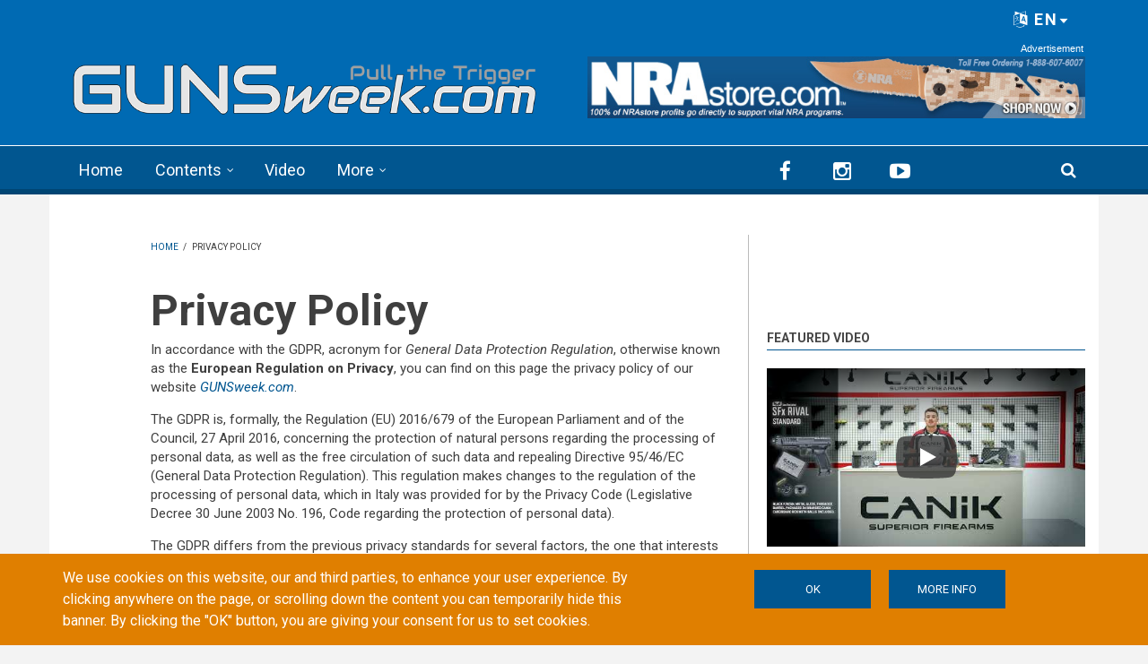

--- FILE ---
content_type: text/html; charset=utf-8
request_url: https://www.google.com/recaptcha/api2/anchor?ar=1&k=6LdB_joaAAAAAAdyUzmZasQ_8EqIjjZUuHhXHU3C&co=aHR0cHM6Ly9ndW5zd2Vlay5jb206NDQz&hl=en&type=image&v=PoyoqOPhxBO7pBk68S4YbpHZ&theme=light&size=normal&anchor-ms=20000&execute-ms=30000&cb=bqkysmtc1qb0
body_size: 49468
content:
<!DOCTYPE HTML><html dir="ltr" lang="en"><head><meta http-equiv="Content-Type" content="text/html; charset=UTF-8">
<meta http-equiv="X-UA-Compatible" content="IE=edge">
<title>reCAPTCHA</title>
<style type="text/css">
/* cyrillic-ext */
@font-face {
  font-family: 'Roboto';
  font-style: normal;
  font-weight: 400;
  font-stretch: 100%;
  src: url(//fonts.gstatic.com/s/roboto/v48/KFO7CnqEu92Fr1ME7kSn66aGLdTylUAMa3GUBHMdazTgWw.woff2) format('woff2');
  unicode-range: U+0460-052F, U+1C80-1C8A, U+20B4, U+2DE0-2DFF, U+A640-A69F, U+FE2E-FE2F;
}
/* cyrillic */
@font-face {
  font-family: 'Roboto';
  font-style: normal;
  font-weight: 400;
  font-stretch: 100%;
  src: url(//fonts.gstatic.com/s/roboto/v48/KFO7CnqEu92Fr1ME7kSn66aGLdTylUAMa3iUBHMdazTgWw.woff2) format('woff2');
  unicode-range: U+0301, U+0400-045F, U+0490-0491, U+04B0-04B1, U+2116;
}
/* greek-ext */
@font-face {
  font-family: 'Roboto';
  font-style: normal;
  font-weight: 400;
  font-stretch: 100%;
  src: url(//fonts.gstatic.com/s/roboto/v48/KFO7CnqEu92Fr1ME7kSn66aGLdTylUAMa3CUBHMdazTgWw.woff2) format('woff2');
  unicode-range: U+1F00-1FFF;
}
/* greek */
@font-face {
  font-family: 'Roboto';
  font-style: normal;
  font-weight: 400;
  font-stretch: 100%;
  src: url(//fonts.gstatic.com/s/roboto/v48/KFO7CnqEu92Fr1ME7kSn66aGLdTylUAMa3-UBHMdazTgWw.woff2) format('woff2');
  unicode-range: U+0370-0377, U+037A-037F, U+0384-038A, U+038C, U+038E-03A1, U+03A3-03FF;
}
/* math */
@font-face {
  font-family: 'Roboto';
  font-style: normal;
  font-weight: 400;
  font-stretch: 100%;
  src: url(//fonts.gstatic.com/s/roboto/v48/KFO7CnqEu92Fr1ME7kSn66aGLdTylUAMawCUBHMdazTgWw.woff2) format('woff2');
  unicode-range: U+0302-0303, U+0305, U+0307-0308, U+0310, U+0312, U+0315, U+031A, U+0326-0327, U+032C, U+032F-0330, U+0332-0333, U+0338, U+033A, U+0346, U+034D, U+0391-03A1, U+03A3-03A9, U+03B1-03C9, U+03D1, U+03D5-03D6, U+03F0-03F1, U+03F4-03F5, U+2016-2017, U+2034-2038, U+203C, U+2040, U+2043, U+2047, U+2050, U+2057, U+205F, U+2070-2071, U+2074-208E, U+2090-209C, U+20D0-20DC, U+20E1, U+20E5-20EF, U+2100-2112, U+2114-2115, U+2117-2121, U+2123-214F, U+2190, U+2192, U+2194-21AE, U+21B0-21E5, U+21F1-21F2, U+21F4-2211, U+2213-2214, U+2216-22FF, U+2308-230B, U+2310, U+2319, U+231C-2321, U+2336-237A, U+237C, U+2395, U+239B-23B7, U+23D0, U+23DC-23E1, U+2474-2475, U+25AF, U+25B3, U+25B7, U+25BD, U+25C1, U+25CA, U+25CC, U+25FB, U+266D-266F, U+27C0-27FF, U+2900-2AFF, U+2B0E-2B11, U+2B30-2B4C, U+2BFE, U+3030, U+FF5B, U+FF5D, U+1D400-1D7FF, U+1EE00-1EEFF;
}
/* symbols */
@font-face {
  font-family: 'Roboto';
  font-style: normal;
  font-weight: 400;
  font-stretch: 100%;
  src: url(//fonts.gstatic.com/s/roboto/v48/KFO7CnqEu92Fr1ME7kSn66aGLdTylUAMaxKUBHMdazTgWw.woff2) format('woff2');
  unicode-range: U+0001-000C, U+000E-001F, U+007F-009F, U+20DD-20E0, U+20E2-20E4, U+2150-218F, U+2190, U+2192, U+2194-2199, U+21AF, U+21E6-21F0, U+21F3, U+2218-2219, U+2299, U+22C4-22C6, U+2300-243F, U+2440-244A, U+2460-24FF, U+25A0-27BF, U+2800-28FF, U+2921-2922, U+2981, U+29BF, U+29EB, U+2B00-2BFF, U+4DC0-4DFF, U+FFF9-FFFB, U+10140-1018E, U+10190-1019C, U+101A0, U+101D0-101FD, U+102E0-102FB, U+10E60-10E7E, U+1D2C0-1D2D3, U+1D2E0-1D37F, U+1F000-1F0FF, U+1F100-1F1AD, U+1F1E6-1F1FF, U+1F30D-1F30F, U+1F315, U+1F31C, U+1F31E, U+1F320-1F32C, U+1F336, U+1F378, U+1F37D, U+1F382, U+1F393-1F39F, U+1F3A7-1F3A8, U+1F3AC-1F3AF, U+1F3C2, U+1F3C4-1F3C6, U+1F3CA-1F3CE, U+1F3D4-1F3E0, U+1F3ED, U+1F3F1-1F3F3, U+1F3F5-1F3F7, U+1F408, U+1F415, U+1F41F, U+1F426, U+1F43F, U+1F441-1F442, U+1F444, U+1F446-1F449, U+1F44C-1F44E, U+1F453, U+1F46A, U+1F47D, U+1F4A3, U+1F4B0, U+1F4B3, U+1F4B9, U+1F4BB, U+1F4BF, U+1F4C8-1F4CB, U+1F4D6, U+1F4DA, U+1F4DF, U+1F4E3-1F4E6, U+1F4EA-1F4ED, U+1F4F7, U+1F4F9-1F4FB, U+1F4FD-1F4FE, U+1F503, U+1F507-1F50B, U+1F50D, U+1F512-1F513, U+1F53E-1F54A, U+1F54F-1F5FA, U+1F610, U+1F650-1F67F, U+1F687, U+1F68D, U+1F691, U+1F694, U+1F698, U+1F6AD, U+1F6B2, U+1F6B9-1F6BA, U+1F6BC, U+1F6C6-1F6CF, U+1F6D3-1F6D7, U+1F6E0-1F6EA, U+1F6F0-1F6F3, U+1F6F7-1F6FC, U+1F700-1F7FF, U+1F800-1F80B, U+1F810-1F847, U+1F850-1F859, U+1F860-1F887, U+1F890-1F8AD, U+1F8B0-1F8BB, U+1F8C0-1F8C1, U+1F900-1F90B, U+1F93B, U+1F946, U+1F984, U+1F996, U+1F9E9, U+1FA00-1FA6F, U+1FA70-1FA7C, U+1FA80-1FA89, U+1FA8F-1FAC6, U+1FACE-1FADC, U+1FADF-1FAE9, U+1FAF0-1FAF8, U+1FB00-1FBFF;
}
/* vietnamese */
@font-face {
  font-family: 'Roboto';
  font-style: normal;
  font-weight: 400;
  font-stretch: 100%;
  src: url(//fonts.gstatic.com/s/roboto/v48/KFO7CnqEu92Fr1ME7kSn66aGLdTylUAMa3OUBHMdazTgWw.woff2) format('woff2');
  unicode-range: U+0102-0103, U+0110-0111, U+0128-0129, U+0168-0169, U+01A0-01A1, U+01AF-01B0, U+0300-0301, U+0303-0304, U+0308-0309, U+0323, U+0329, U+1EA0-1EF9, U+20AB;
}
/* latin-ext */
@font-face {
  font-family: 'Roboto';
  font-style: normal;
  font-weight: 400;
  font-stretch: 100%;
  src: url(//fonts.gstatic.com/s/roboto/v48/KFO7CnqEu92Fr1ME7kSn66aGLdTylUAMa3KUBHMdazTgWw.woff2) format('woff2');
  unicode-range: U+0100-02BA, U+02BD-02C5, U+02C7-02CC, U+02CE-02D7, U+02DD-02FF, U+0304, U+0308, U+0329, U+1D00-1DBF, U+1E00-1E9F, U+1EF2-1EFF, U+2020, U+20A0-20AB, U+20AD-20C0, U+2113, U+2C60-2C7F, U+A720-A7FF;
}
/* latin */
@font-face {
  font-family: 'Roboto';
  font-style: normal;
  font-weight: 400;
  font-stretch: 100%;
  src: url(//fonts.gstatic.com/s/roboto/v48/KFO7CnqEu92Fr1ME7kSn66aGLdTylUAMa3yUBHMdazQ.woff2) format('woff2');
  unicode-range: U+0000-00FF, U+0131, U+0152-0153, U+02BB-02BC, U+02C6, U+02DA, U+02DC, U+0304, U+0308, U+0329, U+2000-206F, U+20AC, U+2122, U+2191, U+2193, U+2212, U+2215, U+FEFF, U+FFFD;
}
/* cyrillic-ext */
@font-face {
  font-family: 'Roboto';
  font-style: normal;
  font-weight: 500;
  font-stretch: 100%;
  src: url(//fonts.gstatic.com/s/roboto/v48/KFO7CnqEu92Fr1ME7kSn66aGLdTylUAMa3GUBHMdazTgWw.woff2) format('woff2');
  unicode-range: U+0460-052F, U+1C80-1C8A, U+20B4, U+2DE0-2DFF, U+A640-A69F, U+FE2E-FE2F;
}
/* cyrillic */
@font-face {
  font-family: 'Roboto';
  font-style: normal;
  font-weight: 500;
  font-stretch: 100%;
  src: url(//fonts.gstatic.com/s/roboto/v48/KFO7CnqEu92Fr1ME7kSn66aGLdTylUAMa3iUBHMdazTgWw.woff2) format('woff2');
  unicode-range: U+0301, U+0400-045F, U+0490-0491, U+04B0-04B1, U+2116;
}
/* greek-ext */
@font-face {
  font-family: 'Roboto';
  font-style: normal;
  font-weight: 500;
  font-stretch: 100%;
  src: url(//fonts.gstatic.com/s/roboto/v48/KFO7CnqEu92Fr1ME7kSn66aGLdTylUAMa3CUBHMdazTgWw.woff2) format('woff2');
  unicode-range: U+1F00-1FFF;
}
/* greek */
@font-face {
  font-family: 'Roboto';
  font-style: normal;
  font-weight: 500;
  font-stretch: 100%;
  src: url(//fonts.gstatic.com/s/roboto/v48/KFO7CnqEu92Fr1ME7kSn66aGLdTylUAMa3-UBHMdazTgWw.woff2) format('woff2');
  unicode-range: U+0370-0377, U+037A-037F, U+0384-038A, U+038C, U+038E-03A1, U+03A3-03FF;
}
/* math */
@font-face {
  font-family: 'Roboto';
  font-style: normal;
  font-weight: 500;
  font-stretch: 100%;
  src: url(//fonts.gstatic.com/s/roboto/v48/KFO7CnqEu92Fr1ME7kSn66aGLdTylUAMawCUBHMdazTgWw.woff2) format('woff2');
  unicode-range: U+0302-0303, U+0305, U+0307-0308, U+0310, U+0312, U+0315, U+031A, U+0326-0327, U+032C, U+032F-0330, U+0332-0333, U+0338, U+033A, U+0346, U+034D, U+0391-03A1, U+03A3-03A9, U+03B1-03C9, U+03D1, U+03D5-03D6, U+03F0-03F1, U+03F4-03F5, U+2016-2017, U+2034-2038, U+203C, U+2040, U+2043, U+2047, U+2050, U+2057, U+205F, U+2070-2071, U+2074-208E, U+2090-209C, U+20D0-20DC, U+20E1, U+20E5-20EF, U+2100-2112, U+2114-2115, U+2117-2121, U+2123-214F, U+2190, U+2192, U+2194-21AE, U+21B0-21E5, U+21F1-21F2, U+21F4-2211, U+2213-2214, U+2216-22FF, U+2308-230B, U+2310, U+2319, U+231C-2321, U+2336-237A, U+237C, U+2395, U+239B-23B7, U+23D0, U+23DC-23E1, U+2474-2475, U+25AF, U+25B3, U+25B7, U+25BD, U+25C1, U+25CA, U+25CC, U+25FB, U+266D-266F, U+27C0-27FF, U+2900-2AFF, U+2B0E-2B11, U+2B30-2B4C, U+2BFE, U+3030, U+FF5B, U+FF5D, U+1D400-1D7FF, U+1EE00-1EEFF;
}
/* symbols */
@font-face {
  font-family: 'Roboto';
  font-style: normal;
  font-weight: 500;
  font-stretch: 100%;
  src: url(//fonts.gstatic.com/s/roboto/v48/KFO7CnqEu92Fr1ME7kSn66aGLdTylUAMaxKUBHMdazTgWw.woff2) format('woff2');
  unicode-range: U+0001-000C, U+000E-001F, U+007F-009F, U+20DD-20E0, U+20E2-20E4, U+2150-218F, U+2190, U+2192, U+2194-2199, U+21AF, U+21E6-21F0, U+21F3, U+2218-2219, U+2299, U+22C4-22C6, U+2300-243F, U+2440-244A, U+2460-24FF, U+25A0-27BF, U+2800-28FF, U+2921-2922, U+2981, U+29BF, U+29EB, U+2B00-2BFF, U+4DC0-4DFF, U+FFF9-FFFB, U+10140-1018E, U+10190-1019C, U+101A0, U+101D0-101FD, U+102E0-102FB, U+10E60-10E7E, U+1D2C0-1D2D3, U+1D2E0-1D37F, U+1F000-1F0FF, U+1F100-1F1AD, U+1F1E6-1F1FF, U+1F30D-1F30F, U+1F315, U+1F31C, U+1F31E, U+1F320-1F32C, U+1F336, U+1F378, U+1F37D, U+1F382, U+1F393-1F39F, U+1F3A7-1F3A8, U+1F3AC-1F3AF, U+1F3C2, U+1F3C4-1F3C6, U+1F3CA-1F3CE, U+1F3D4-1F3E0, U+1F3ED, U+1F3F1-1F3F3, U+1F3F5-1F3F7, U+1F408, U+1F415, U+1F41F, U+1F426, U+1F43F, U+1F441-1F442, U+1F444, U+1F446-1F449, U+1F44C-1F44E, U+1F453, U+1F46A, U+1F47D, U+1F4A3, U+1F4B0, U+1F4B3, U+1F4B9, U+1F4BB, U+1F4BF, U+1F4C8-1F4CB, U+1F4D6, U+1F4DA, U+1F4DF, U+1F4E3-1F4E6, U+1F4EA-1F4ED, U+1F4F7, U+1F4F9-1F4FB, U+1F4FD-1F4FE, U+1F503, U+1F507-1F50B, U+1F50D, U+1F512-1F513, U+1F53E-1F54A, U+1F54F-1F5FA, U+1F610, U+1F650-1F67F, U+1F687, U+1F68D, U+1F691, U+1F694, U+1F698, U+1F6AD, U+1F6B2, U+1F6B9-1F6BA, U+1F6BC, U+1F6C6-1F6CF, U+1F6D3-1F6D7, U+1F6E0-1F6EA, U+1F6F0-1F6F3, U+1F6F7-1F6FC, U+1F700-1F7FF, U+1F800-1F80B, U+1F810-1F847, U+1F850-1F859, U+1F860-1F887, U+1F890-1F8AD, U+1F8B0-1F8BB, U+1F8C0-1F8C1, U+1F900-1F90B, U+1F93B, U+1F946, U+1F984, U+1F996, U+1F9E9, U+1FA00-1FA6F, U+1FA70-1FA7C, U+1FA80-1FA89, U+1FA8F-1FAC6, U+1FACE-1FADC, U+1FADF-1FAE9, U+1FAF0-1FAF8, U+1FB00-1FBFF;
}
/* vietnamese */
@font-face {
  font-family: 'Roboto';
  font-style: normal;
  font-weight: 500;
  font-stretch: 100%;
  src: url(//fonts.gstatic.com/s/roboto/v48/KFO7CnqEu92Fr1ME7kSn66aGLdTylUAMa3OUBHMdazTgWw.woff2) format('woff2');
  unicode-range: U+0102-0103, U+0110-0111, U+0128-0129, U+0168-0169, U+01A0-01A1, U+01AF-01B0, U+0300-0301, U+0303-0304, U+0308-0309, U+0323, U+0329, U+1EA0-1EF9, U+20AB;
}
/* latin-ext */
@font-face {
  font-family: 'Roboto';
  font-style: normal;
  font-weight: 500;
  font-stretch: 100%;
  src: url(//fonts.gstatic.com/s/roboto/v48/KFO7CnqEu92Fr1ME7kSn66aGLdTylUAMa3KUBHMdazTgWw.woff2) format('woff2');
  unicode-range: U+0100-02BA, U+02BD-02C5, U+02C7-02CC, U+02CE-02D7, U+02DD-02FF, U+0304, U+0308, U+0329, U+1D00-1DBF, U+1E00-1E9F, U+1EF2-1EFF, U+2020, U+20A0-20AB, U+20AD-20C0, U+2113, U+2C60-2C7F, U+A720-A7FF;
}
/* latin */
@font-face {
  font-family: 'Roboto';
  font-style: normal;
  font-weight: 500;
  font-stretch: 100%;
  src: url(//fonts.gstatic.com/s/roboto/v48/KFO7CnqEu92Fr1ME7kSn66aGLdTylUAMa3yUBHMdazQ.woff2) format('woff2');
  unicode-range: U+0000-00FF, U+0131, U+0152-0153, U+02BB-02BC, U+02C6, U+02DA, U+02DC, U+0304, U+0308, U+0329, U+2000-206F, U+20AC, U+2122, U+2191, U+2193, U+2212, U+2215, U+FEFF, U+FFFD;
}
/* cyrillic-ext */
@font-face {
  font-family: 'Roboto';
  font-style: normal;
  font-weight: 900;
  font-stretch: 100%;
  src: url(//fonts.gstatic.com/s/roboto/v48/KFO7CnqEu92Fr1ME7kSn66aGLdTylUAMa3GUBHMdazTgWw.woff2) format('woff2');
  unicode-range: U+0460-052F, U+1C80-1C8A, U+20B4, U+2DE0-2DFF, U+A640-A69F, U+FE2E-FE2F;
}
/* cyrillic */
@font-face {
  font-family: 'Roboto';
  font-style: normal;
  font-weight: 900;
  font-stretch: 100%;
  src: url(//fonts.gstatic.com/s/roboto/v48/KFO7CnqEu92Fr1ME7kSn66aGLdTylUAMa3iUBHMdazTgWw.woff2) format('woff2');
  unicode-range: U+0301, U+0400-045F, U+0490-0491, U+04B0-04B1, U+2116;
}
/* greek-ext */
@font-face {
  font-family: 'Roboto';
  font-style: normal;
  font-weight: 900;
  font-stretch: 100%;
  src: url(//fonts.gstatic.com/s/roboto/v48/KFO7CnqEu92Fr1ME7kSn66aGLdTylUAMa3CUBHMdazTgWw.woff2) format('woff2');
  unicode-range: U+1F00-1FFF;
}
/* greek */
@font-face {
  font-family: 'Roboto';
  font-style: normal;
  font-weight: 900;
  font-stretch: 100%;
  src: url(//fonts.gstatic.com/s/roboto/v48/KFO7CnqEu92Fr1ME7kSn66aGLdTylUAMa3-UBHMdazTgWw.woff2) format('woff2');
  unicode-range: U+0370-0377, U+037A-037F, U+0384-038A, U+038C, U+038E-03A1, U+03A3-03FF;
}
/* math */
@font-face {
  font-family: 'Roboto';
  font-style: normal;
  font-weight: 900;
  font-stretch: 100%;
  src: url(//fonts.gstatic.com/s/roboto/v48/KFO7CnqEu92Fr1ME7kSn66aGLdTylUAMawCUBHMdazTgWw.woff2) format('woff2');
  unicode-range: U+0302-0303, U+0305, U+0307-0308, U+0310, U+0312, U+0315, U+031A, U+0326-0327, U+032C, U+032F-0330, U+0332-0333, U+0338, U+033A, U+0346, U+034D, U+0391-03A1, U+03A3-03A9, U+03B1-03C9, U+03D1, U+03D5-03D6, U+03F0-03F1, U+03F4-03F5, U+2016-2017, U+2034-2038, U+203C, U+2040, U+2043, U+2047, U+2050, U+2057, U+205F, U+2070-2071, U+2074-208E, U+2090-209C, U+20D0-20DC, U+20E1, U+20E5-20EF, U+2100-2112, U+2114-2115, U+2117-2121, U+2123-214F, U+2190, U+2192, U+2194-21AE, U+21B0-21E5, U+21F1-21F2, U+21F4-2211, U+2213-2214, U+2216-22FF, U+2308-230B, U+2310, U+2319, U+231C-2321, U+2336-237A, U+237C, U+2395, U+239B-23B7, U+23D0, U+23DC-23E1, U+2474-2475, U+25AF, U+25B3, U+25B7, U+25BD, U+25C1, U+25CA, U+25CC, U+25FB, U+266D-266F, U+27C0-27FF, U+2900-2AFF, U+2B0E-2B11, U+2B30-2B4C, U+2BFE, U+3030, U+FF5B, U+FF5D, U+1D400-1D7FF, U+1EE00-1EEFF;
}
/* symbols */
@font-face {
  font-family: 'Roboto';
  font-style: normal;
  font-weight: 900;
  font-stretch: 100%;
  src: url(//fonts.gstatic.com/s/roboto/v48/KFO7CnqEu92Fr1ME7kSn66aGLdTylUAMaxKUBHMdazTgWw.woff2) format('woff2');
  unicode-range: U+0001-000C, U+000E-001F, U+007F-009F, U+20DD-20E0, U+20E2-20E4, U+2150-218F, U+2190, U+2192, U+2194-2199, U+21AF, U+21E6-21F0, U+21F3, U+2218-2219, U+2299, U+22C4-22C6, U+2300-243F, U+2440-244A, U+2460-24FF, U+25A0-27BF, U+2800-28FF, U+2921-2922, U+2981, U+29BF, U+29EB, U+2B00-2BFF, U+4DC0-4DFF, U+FFF9-FFFB, U+10140-1018E, U+10190-1019C, U+101A0, U+101D0-101FD, U+102E0-102FB, U+10E60-10E7E, U+1D2C0-1D2D3, U+1D2E0-1D37F, U+1F000-1F0FF, U+1F100-1F1AD, U+1F1E6-1F1FF, U+1F30D-1F30F, U+1F315, U+1F31C, U+1F31E, U+1F320-1F32C, U+1F336, U+1F378, U+1F37D, U+1F382, U+1F393-1F39F, U+1F3A7-1F3A8, U+1F3AC-1F3AF, U+1F3C2, U+1F3C4-1F3C6, U+1F3CA-1F3CE, U+1F3D4-1F3E0, U+1F3ED, U+1F3F1-1F3F3, U+1F3F5-1F3F7, U+1F408, U+1F415, U+1F41F, U+1F426, U+1F43F, U+1F441-1F442, U+1F444, U+1F446-1F449, U+1F44C-1F44E, U+1F453, U+1F46A, U+1F47D, U+1F4A3, U+1F4B0, U+1F4B3, U+1F4B9, U+1F4BB, U+1F4BF, U+1F4C8-1F4CB, U+1F4D6, U+1F4DA, U+1F4DF, U+1F4E3-1F4E6, U+1F4EA-1F4ED, U+1F4F7, U+1F4F9-1F4FB, U+1F4FD-1F4FE, U+1F503, U+1F507-1F50B, U+1F50D, U+1F512-1F513, U+1F53E-1F54A, U+1F54F-1F5FA, U+1F610, U+1F650-1F67F, U+1F687, U+1F68D, U+1F691, U+1F694, U+1F698, U+1F6AD, U+1F6B2, U+1F6B9-1F6BA, U+1F6BC, U+1F6C6-1F6CF, U+1F6D3-1F6D7, U+1F6E0-1F6EA, U+1F6F0-1F6F3, U+1F6F7-1F6FC, U+1F700-1F7FF, U+1F800-1F80B, U+1F810-1F847, U+1F850-1F859, U+1F860-1F887, U+1F890-1F8AD, U+1F8B0-1F8BB, U+1F8C0-1F8C1, U+1F900-1F90B, U+1F93B, U+1F946, U+1F984, U+1F996, U+1F9E9, U+1FA00-1FA6F, U+1FA70-1FA7C, U+1FA80-1FA89, U+1FA8F-1FAC6, U+1FACE-1FADC, U+1FADF-1FAE9, U+1FAF0-1FAF8, U+1FB00-1FBFF;
}
/* vietnamese */
@font-face {
  font-family: 'Roboto';
  font-style: normal;
  font-weight: 900;
  font-stretch: 100%;
  src: url(//fonts.gstatic.com/s/roboto/v48/KFO7CnqEu92Fr1ME7kSn66aGLdTylUAMa3OUBHMdazTgWw.woff2) format('woff2');
  unicode-range: U+0102-0103, U+0110-0111, U+0128-0129, U+0168-0169, U+01A0-01A1, U+01AF-01B0, U+0300-0301, U+0303-0304, U+0308-0309, U+0323, U+0329, U+1EA0-1EF9, U+20AB;
}
/* latin-ext */
@font-face {
  font-family: 'Roboto';
  font-style: normal;
  font-weight: 900;
  font-stretch: 100%;
  src: url(//fonts.gstatic.com/s/roboto/v48/KFO7CnqEu92Fr1ME7kSn66aGLdTylUAMa3KUBHMdazTgWw.woff2) format('woff2');
  unicode-range: U+0100-02BA, U+02BD-02C5, U+02C7-02CC, U+02CE-02D7, U+02DD-02FF, U+0304, U+0308, U+0329, U+1D00-1DBF, U+1E00-1E9F, U+1EF2-1EFF, U+2020, U+20A0-20AB, U+20AD-20C0, U+2113, U+2C60-2C7F, U+A720-A7FF;
}
/* latin */
@font-face {
  font-family: 'Roboto';
  font-style: normal;
  font-weight: 900;
  font-stretch: 100%;
  src: url(//fonts.gstatic.com/s/roboto/v48/KFO7CnqEu92Fr1ME7kSn66aGLdTylUAMa3yUBHMdazQ.woff2) format('woff2');
  unicode-range: U+0000-00FF, U+0131, U+0152-0153, U+02BB-02BC, U+02C6, U+02DA, U+02DC, U+0304, U+0308, U+0329, U+2000-206F, U+20AC, U+2122, U+2191, U+2193, U+2212, U+2215, U+FEFF, U+FFFD;
}

</style>
<link rel="stylesheet" type="text/css" href="https://www.gstatic.com/recaptcha/releases/PoyoqOPhxBO7pBk68S4YbpHZ/styles__ltr.css">
<script nonce="TeFkY1RKFLXDYDP8zRrhrQ" type="text/javascript">window['__recaptcha_api'] = 'https://www.google.com/recaptcha/api2/';</script>
<script type="text/javascript" src="https://www.gstatic.com/recaptcha/releases/PoyoqOPhxBO7pBk68S4YbpHZ/recaptcha__en.js" nonce="TeFkY1RKFLXDYDP8zRrhrQ">
      
    </script></head>
<body><div id="rc-anchor-alert" class="rc-anchor-alert"></div>
<input type="hidden" id="recaptcha-token" value="[base64]">
<script type="text/javascript" nonce="TeFkY1RKFLXDYDP8zRrhrQ">
      recaptcha.anchor.Main.init("[\x22ainput\x22,[\x22bgdata\x22,\x22\x22,\[base64]/[base64]/UltIKytdPWE6KGE8MjA0OD9SW0grK109YT4+NnwxOTI6KChhJjY0NTEyKT09NTUyOTYmJnErMTxoLmxlbmd0aCYmKGguY2hhckNvZGVBdChxKzEpJjY0NTEyKT09NTYzMjA/[base64]/MjU1OlI/[base64]/[base64]/[base64]/[base64]/[base64]/[base64]/[base64]/[base64]/[base64]/[base64]\x22,\[base64]\\u003d\x22,\x22RsKDfUbCiipawoJbw5zCh2RIdCRHw7TCk2AswpdPA8OPA8O0BSgEGyBqwoPCt2B3wrnCu1fCu03DkcK2XVLCgE9WJcOlw7F+w6koHsOxNEsYRsOEV8KYw6xvw4cvNgdha8O1w6/Cp8OxL8KVAi/CqsKMC8KMwp3DmMOPw4YYw7zDvMO2wqp3DCoxwo7DjMOnTX/DpcO8TcOXwpU0UMOkU1NZRQzDm8K7XsKkwqfCkMOpWm/CgQPDv2nCpw9IX8OABsOrwozDj8O9wr9ewqpxTHhuDsO+wo0RMMObSwPCtsK+bkLDsDcHVGl0NVzCj8K0wpQvOBzCicKCTFTDjg/[base64]/IFvCocKvw4oCw5xew48OIMKkw7hXw4N/KinDux7CvcK/w6Utw744w53Cj8KbNcKbXyLDqMOCFsOXM3rCmsKeNBDDtmtefRPDmxHDu1kiQcOFGcKFwonDssK0XsKewro7w4kAUmE1wrEhw5DCm8OrYsKLw7E4wrY9M8KnwqXCjcOmwqcSHcK3w45mwp3ChGjCtsO5w6bCocK/[base64]/DkFDDnMKJS8O3w5wmdsOwQcO5w7xWw6MkwovCiMKVRC7DqRLCjxACwrrCilvCvcOFdcOIwr0rcsK4IgJ5w54xUMOcBAAyXUl8wrPCr8Kuw4TDt2AiZMKcwrZDAnDDrRAYSsOffsKuwqtewrV4w4VcwrLDksKFFMO5bcK/wpDDq3nDhmQ0wozCnMK2D8OiYsOnW8OHT8OUJMKle8KDCAdndMOYDgRtPnMdwodPHcOgw73DosOKwo3CmGfDtBDDjMOBZ8K8bU16wocAHRhlAsKbwq0GR8OdwpPChcOUBm8XCsK7wp/ChWBJwp7CkB3CsQcfw68tBT0Yw57DnVNtRn/[base64]/w7rDq8OSAsOLwpzDkH1Qw7JDX8KywpltR2/DosKSQ8KSwoEXwrVsc0oVEsOUw6PDpMO6RsK3FMOnw4LCsBkqwrDCosKaEMK7EjzDh0U3wrDDnMKXwo/DlsKDw7BSA8K/w7QtCMKIIUAwworDhxADcXILPh7DqG/[base64]/w5Vmw6/Cvx0Zw5TCiRnDmsKewoDCpw/CuCrCqMOCOWVGNsOCw5t6wrbDpMOlwpE3w6Qmw4svXsOOwrvDs8K+CHTClMOywpI7w5vDpz8Iw6nDmsKXIlRjTC3CqBtvPsOCWUzDvcKOwr7CtCvCgsOww6DCp8K2w5gwasKQdcK6DcOdwqjDlB5swpZ2w7jCsEEfKMKbZcKrIDLDunU9PcK9worClsOoDAcWOU/CiBvCoV7CpV4lOcOSRMOgHUfCo2bDuwPDh2XCksOEecOHworCn8OcwrAyEGXDjsOWHsOyw5LCpcO1GsO8FxZTTnbDncOLTMOZJF4Ew6Jdw5rDjwwYw6DDpMKSwp8Tw6ogcH4fPS5hwqxUwr3CrlAeRcKew5TCrQAYCjzDrBRXNsKIZcO/[base64]/ACoJOMOtEARQRsOUHAXDiWzCkcKHw4hsw7/[base64]/DjR8uw4XCnRA/wojDjRpnwr1cEHbCnWPDhMKDwq7Co8KUwq5tw5TCr8K7fWPDlMKIcsK3wrR6w68sw4LDjwALwr8CwoHDvTFEw7HDsMOuwr8fSjrDsF8Bw5LCvB3Dk2XCkcOaH8KeVcO9wp/[base64]/CssK9EsKRFsOvch5NYMKawp/Dk8Ozw41aMsO8UsOEYMOrDMOOwqhawqIbwq7CqmYEw5/DhVRPw67CjRdmwrTCkSpxKVlibsOrw6RXHcOXP8OtVsKFCMOQaUcRwqZcDB3Du8OvwoDDpUDCiQgzw51RL8OyEcKVwqTCqmZLR8OUw6HCnzxww7XDmcOrwoNfw4vCjcK6Vj/Cl8Oza1YOw5bCr8K1w7o/[base64]/[base64]/DmiDCpsOfw6BSO3Mawo4EdsKSZsOvwrADwoMmQcK/w6jCkMOLP8KewqxvPwbDr3UHM8OKfTfClFUJwrPCimomw6t9AMOKORnCgHnDosO/PCvCmXYrwppxfcKcVMKDUkd7fw3CozLCvMKfZFLCvG/[base64]/[base64]/[base64]/w5/CgAzCjEtgw6TCvxJtwqXDhkRZwpXCqmTDoEfDjMKcDMOrJ8K/TcKZw6oqwpbDqQrCsMOvw5QXw4wYGCQNw6ZbEypWw6w/wrhww54Lw6DCtsOvdMO4wojDncKHMMOEf1xtNsKtJRLCqXnDqCbCmMKqMcO3D8OQwqwIw7bCiHTCuMOWwpHDjcOvaGZEwq17wo/CtMK6w6MJE2hjecKDagLCucOnYnTDlMK4TsKge3rDsRY7YsK7w7rCgC7Dl8OiZ1wBwokqwpoGwrRTDUc5wodbw6jDrWV4KMOOWsKVwqkUTVpkGEDCpEACwrzDpD7Dm8KtcxrDicO2K8K/w7fDm8OYEsOyL8OmMUTCscOlHDNsw78DQMORF8KswqHDnCRIEHjDsi0Dw6EvwpdDSgUqXcK0YMKfwoggw4wpw4t4ScKJwqpBw5BoTMK3DcKYwpgLw5/[base64]/ScOgw7hsNMO1DBjDuHbCg8Kvwr3CqkZEOMOuw4FTT0A0fz7CucOAXTDDqMOpwrFFw5o+dCrDiDIqw6LDvMK+w6bDqcK/w4pEWyc3LU0GRCbCvsOQe2VlwpbCtFvChn0Uwo0NwpkUwpjDvMOswooTw7PDncKfwovDvxzDoyzDqiphwrdmeUfDqcOWw5TCgsK1w5zDgcOVasKtNcOww4/CpmDCvsKAwp1SworCoHoXw7PDhMK7TSAcw7vClx3DtRzCu8Oywq/CuFMswoxewqTCo8OtI8KIQ8OjdGJnJDg/XMOKwohaw5IjZh4wFMKXNn8GfjrDiQBVb8OEEksuGMKgA2XCv0vDmWYnw7Q8w5/CgcOowq5fw6XDrTwcKxx+w43CqsO+w7bCv13DognDqcOFwqRrw6XCqgJkwoHCnBvCrsKiwpjDlB8Zw4FvwqBcw7bDrALDrHjDoAbDscKrC0jDmsKHwrnDmWMFwqoeIMKvw4hxIsK9W8OVw5DCmcOtLA3DjcKfw4Z/w4lgw4fCvxVGeFvDtMOcw7TCvSFrS8OVwp7CksKefwfDvsOrwqJ7UsOpw6oKNMK0wohuOcK2TivCuMKzecOiZUzDuTtbwronYUXCmMKYwq3DrcOyw5DDgcOof2QdwqnDvcKRwqUVZHvCgcOoTgnDqcOURVLDu8Oew4YWQMOlacOOwr0yQTXDqsOqw7LDng/CrMKcw4jCjnXDssKKwp0PDmlnAVgAwonDnsOFQwrDniEcDcOsw58gw5cPw7hDLW/Cn8OxN03Cs8KDEcOuw67DrxlTw7vCvlNiwr5Jwr/DrgnChMOiw5JBC8KiwpDDsMOvw7DCncKTwqJjETXDvw5WWMK0wpjDvcKkw7HDpsKOw6rClcK1KsOFYGHCtMOmwoQzB0VKCsOkEl/[base64]/Cr8OowrPCkMOKw4kXwrHDssOVw5jCmhZwOsK6wqbDt8Ktw74pecO7w7PCmsOYwpIJE8OgAAzCjlAgwozCtsOAPGnDjg95w6B5XTRiLzvDl8KeTHAGw7M3w4A/dhQObGEOwpvDtsK8wposwqo7cDYJe8O8f0tUCMOwwrjCtcKqG8OwQcOTwonCo8KBf8KYBcKOw5xIwqwiwrHDm8Kww4ovwoNHw53DlcKFD8KSRsKGURfDhMKIw40fIXPCl8OjQljDij7CtkzCpEIILALCoQ/CnmFbJhVvEsODN8ODw7JOZGPDvj0fD8KeYGUHwocywrXDssKICsOjwqvCtMKuwqBkw5hUZsOBbUHCrsOJS8OlwofDshvChcKmwqQ0D8KsMW/DlsKyAiJ/[base64]/Dql7Ck8KyalJiLsKnw68lDGzDicK8wrYtNE/CqcKuQsKTAgwcOMKqVBY5FMKFRcKXOnYyRsKKw4TDnMKPDMK6RVcZw6TDvzYRw5bCrwrDn8KAw7IdI33CjMKGb8KPDsOKQMKdJy5Iw54uw6fCvjjDrMOADXjChsKFwqLDuMKQAMKODH4+N8K8w5rCoVsfGFRQwp/CvcOeZsO6bWImDMO6wp/[base64]/b8Ohw7rCusOGwpbDghXDlsOHw6HDisODIcOvwqTDqsObFsKtwrLDs8OTw5QeYcOBwr0Iw5rCohlqwpM6w6o8wo8HRifCrxtqw64MTMOibMOnW8Kgw614PcKYXMK3w67CiMOGAcKtwq/CtR4bWwvCi0vDrjbCicKdwp9Ywp8Kw44kD8KZwrZJw5RvM1DCrcOQwo7CvsOswrvDkMOFw6/DpU/[base64]/DmMKyUcOnw4dlw47CisKvXVo2AcOBw4bDr8KlY8O7dz7Ck2U8bsOEw6vDiCRdw54rwrhEcx3DlcKceEvDvxpeKsOIw6QidUnCkXHCmMOkw5LDjA/DrcKqw5xlworDviRXAnw7M3lEw70fwrTDmCDCmBXCq0llw7JCEUAPEzTDsMOYFcOow4smDgxUSBnDv8KaW2dFH1VoTMOmUsKUByJ9HSLCk8OYYsKeMkdjbQJQUAAxwp/DtmhUI8K/wqTCrwLCjC51w5gjwr0rNHEuw57ChGTCv1jDscKjw7N8wpcPRsO/wqozw6TDo8KzZ0jDtsOraMKdBsOkw7bDgMOow5LDnxjDry4TLzLCpxpQAErCgsO4w6USwpTDpMKxwpbDog87wrgzLVDDvW44wpfDoybDjE5mwrLDu1rDmljCpcK9w6AlAcO3HcKgw77DvsK/SH09w7TDscOXDD0MMsKFMjbDizwRw5LDqE1bUsOYwqFIIjPDgnxMw4jDl8OIwpE3wrFRw7HDusO/wqcUP0vCrSxzwpF3w4bCrcOVd8KSw5DDmcKpKStyw4MVGcKjASfDomtyam7Cu8K+C2LDisK6w7DDoD5Bw7jCh8Owwro/wpTCtMKKw4DCjMKAacK8eHEbecOKwqZWTnLCv8K+wpHDrkPCu8OSw6DCjMOUQwpOdQvCiDTCh8KmFgzDkBnDo0zCq8OUw5Zgw5tpw6vCo8OpwoDCpsKtIWTDtsOQwo57ODtqwoMiBcKmasKPfsObwooPwrzChMOLwqN/CMKUwr/Crn4Sw4rClcKPQsKSwoBofcKKd8OPB8OSY8KMw5jDiHXCtcK6CsKJBCjCrCLChQtvwoklw7PDnl3Du3bDrsKIDsO1VSPDgcK9AcK7VcKWGynChMOXwpbDgkBYIcOPTcK7w5jDgWDDncOdwo/Dk8OEAsKvwpfCvsOCw5TCrzRMH8O2U8O6K1sgHcOpSgLDsR/Dj8OAXsK3WMO3wp7CocK7PgjCnMKkw7TCtz5Fw5XClWI3CsO0dz9dwrHDignCu8KOw7jCpMO4w4YsNMOZwpPCjcKoGcOMw7Egw5XDoMOEw53ChsK1AUYew6V1L0fDjn7DrSvCrmHCr0bDjsKHGisMw7jCqWrDpXIxTy/Cp8O5M8OBwqzCs8K1FMOPw7PDucOfw5lSNm8aRA4YVgA8w7PCicOfw7fDkHosfCAmwpLChAp6U8OtT1U/TcO6ew43ViDDmsOqwqxfEmrDilXDg3HCmsOtXMOhw4E4dMOjw4LDtmfCkl/Dpn7DqsKSUBgOwr96w53CnGDDrmZYw6ERdzEFZ8OJDMOuw5HDpMOWIn7CjcKFW8Ocw4ctccKmwqczw6HDjDE7acKfYwF8QcORwqdFw5PDmXnCsG8yJVjDrMK6wpEmwrrCg0bCqcOxwrt0w4JFOArCgiZ0wq/CjMKIHsKww4hqw4kVVMKlYmwIw4fCngzDn8KGw4ETeGkHXWnCkVbCtRARwp/[base64]/w5tKwqDCgcKDw7XDmcOEPXAlwrdDwrZzGcKBQhLCpVLDllhIw6HCg8OfN8KgWilpwrVMwovCmjkvdQFbLwVTwrrCvcOTPsO2wpPDjsOfEAl9DhBGD2XDtA3DgsOaKXnCk8OHIMKpVsOswpovw5IvwqbDvWxYJMOHwo8pe8Oew5/DgMO3EcOqAUjCr8KlMRvCmMOlOcOlw4bDk3XCqcO0w5rDlWrColTChlrDqC0Kwokpw5gcZcOkwrY/[base64]/w71bw6VyB8O/O3k+wpvDsU/CjMOVwrPCs8OFwqZnGgfChW8Ew6nCgcOVwpACwrsbwq7DnkXDmxrCn8OpBsKqw6lIPStuWsK6fsKoYghRUkVIQcOgHMOMUsOzw78FVUF+w5rCmcOhb8KLF8Omwo/DrcKkw6rCjmHDqVo5ZMOkcsKpBcO/K8O1WsKew7k/w6FywqvDv8K3VD5JJ8O5wo7CvXLDo21+PcKRHz8ZV0LDj3kBEkXDjibDh8OPw5bCqnFiwpLDuXIOQVciVMOuwok9w4xfw4FfJWjCjVsnwopGfEPCvSbDmz/[base64]/DuyDDqGYfw5/CuMOKQA8lCMOywrTCkHgjw4pEeMOew5jDhcKNwpDCrhrClF9uUX8kYcOKHMKQaMOuTcKowqA/[base64]/IcKBHH7Dq3lqSMO9wpdIwprCmBVZwp5ywpodWsK7w61RwpHDscKvwqAnZ2zCmFTCtcOXUEzClMOfJkvCucKtwpEvWD8IEwdnw7U/ecKkDmZANlIBfsO9CsKtw7MDS3rDono5w6cbwr5nwrTCglPCt8OLX3sCFMKhMFtLIHXDv1trCsKTw7AoXsKycRXCgjE3HRTDjcO1w6/DsMK5w6jDqEXDlMK4PUXDgMOxw7vDkMKVw4YbCFoZw7ZYIcKRwrBaw6k1CsKDLzfDhMKkw57DmsKUwrrDkw0iw7EROMKgw53Dvi/Dt8OdAsOsw6dpw5Mvw49zwoFeSXLDlVFBw6Vpd8OYw64iJ8KsRMO5KBdnw63DtRbClV/CqW7Du1rDl3LDsFYCeAbCpg/DjUBFTcOGwpsDwo4pwpU/wpN9w5RjY8OaDhfDunVSF8K3w5guTipFwqNZNcO1w7Frw4/ChcO/woVFAcOpw7wGM8Khwr7DssKew4bDtzYvwrzCqjUwJ8OeL8KXa8KPw6d7woIKw6l/[base64]/Do8OMwpgIw47CnAQwCMKxwo/CqDrDs1V2wqnDtcOaw7PDr8OGw555U8OZemMVVsOcTFNKazh9w5TDiC5twrFpwqhHw5HDnQVJwp7Cpjc2woVqwrB/Wn/DvMKvwrRow4ZbOwVAwrE6w63CmsOkZCZuWTHDl3zClMOSwprDiQdRw48awoXCsQfDnsKvwo/[base64]/[base64]/DtMKAIEVrF8OpbQVmwrnCh8OpSUQYw6hNXXkxwrgrWC7DtsOXw6IEM8OhwoXDksOWJSDCtsOOw5XDrz3DksOxw7w7w7EafmvClsKDesONRjXCssKaIGLClMOYwpl0VTo9w6Q/SWhHacKgwo9awpjDt8OuwqdoTx/CjX4ewqJ9w7gowp4tw44Ww7XCosOawpoiSsKJHyDCncKmwoJYwofDn3nDgcOjw78UJmlTw67CgcK0w5oVWxt4w4zCpUjCk8OybMKBw4zCvX9VwqEkw5w4wrnCrsKaw4JHTVjDl2/CszvDhcOTX8KUwpxNw6jDtcKNeQ3Co0LDnnTCuWrDocO/ZsOeKcKPX3nDssO+w73CicOMSMKHw7jDu8OsUsKSBMKOBsOyw4N7ZsOYGMO4w4DCu8KBw6swwowYwroGw7ZCw7TDqMKDwovCjcKQcH4dfjURZlxLwpQkw5XDtcOow77DnknCssO/[base64]/cMKSEsORHcK4wrUdw4x2wrQPwoA6w7JXQjczBkl7wrYLZwfDtcKSw4tbwoTCpkDDpjjDg8ONw4rCgjLCsMOFaMKBw4AiwrjCmV1nAFY3O8OiaQgLEsKHHsKZdF/CgwPCm8K/ZylNwpIjw4JewqXDtcKWVX41RsKNw6/CqxnDsyHDk8Knwo/Cng5zcCsgwpFGwozCnn3DgEDCnAlqwq/CqWjCq1DCmyvDnMO8wokDw45ZEUbCnMKswqsZwrR8FsKxw4/CvcOMwrXCui16wprClMK5JsO5wrTDkMO/w6lAw43CvMKPw6gAwq3CqsO5w6RBw7nCt3cLwqXClMKNw49Gw50Sw6wrHsO1ZzrDlmzDi8KLw54EwqvDi8OsTWXCkMK/wqjCtGN6N8OAw7pQwrjCpMKML8KzBRnCoirChT7DvjwHMcOVJjrDnMK0w5JewqYSM8OAwpDClWrDq8ObKRjCqSMiVcK/b8KyZVLCqy7Dr1vDlmkzesK1wr3DvB9BEmBwVxB6AVpow4R2HQ3DgXHDqsKnw6/CuE8ebwDCuRk9fUzClcO8w5t9S8KKdHkUwr1PUUdmwoHDtsKbw7jCgyEawoB5TAZBw5hOw4LCiCdLwoRLM8KOwoLCtMO8w6s5w7FRIcOGwqbDosK6OMO6wqLDjH7DhVLCnsOHwpPDoggyMhViwqrDuB7DhcK5JiDCqBltw7nDhgfCo3Ivw4pTwobDqsO/woJewrrCpgzDsMOVwo47MSc0wq4JBsK8w5rCv0nDuEzCvxjCuMONw7lbwq3Cg8KKwpfDomJmO8O1w57CkMKVwqlHKB3Cs8OHwoc7Z8Klw4/CpsOrw4jDvcKIw4/[base64]/wpV0w4wwwoBRRsOGw7smw77DvMKPwrccwpXCpHQoYMKVScOjHsKUw7zCqF8GT8K8F8KcQHPCklXDlGvDp0d2U3vCnwgfw5bDvFzCrFc/UcKWw4HDscOOw4zCogFAEcOYEhMVw4Vsw4zDvw/CnsKvw501w7/DicOGecOiMsKfScK7bcK0wo0OWsOYNW0yWMKnw6fChsOXwqbCosKCw7/[base64]/PztoHkXDrVh7woEKw7DDlcKqw6PDjMOrMcOAwqERdsKCc8Kgw6TCvDMQNTTDvX/Dtm7DuMKTw7XDhsOPwrl8w7ANVwbDnFbCpHPCsErDrcOdw71JEcKQwq9xe8OLFMOQHMOTw7XDrMKmw599wodlw7rDmxUfw4odwp7DrWlUZcOrQsO9w5/DncKURC1kwrHDljcQWzUQYA3DqcK0C8KBQDJtBsOTWsOcwqjDk8OhwpXCgcKhTjbCnMOsUsKyw63DsMK7U3/DmX42w77DjsKBaxDCv8OTw5nCh1XCtsK9bsKtTcKrX8OBw7HDnMOXPMOpw5d5w4BaDcOWw4h7wq0YQV5Fwrhfw6/CicOmwo1Iw5/CpsOHwoMCw7vDv1vCkcOzwp7Dh04vTMK2w6LDlX5Ow619VsOLwqQUWcKKUDMsw4RFRsOvEUsew7Izw7VewpRfbWNuEgDCuMORdyrCsDl1w43DisKVwr7DlUPDqWbCgMKbw6Ynw43Cn05SH8Otw5N/w4XCiTDDrR3DhMOKw4bCmzPCtsOPwp/[base64]/w4HClcKVwqfDozzCpsK+FyrDrEvCp27DgCVzKcKqw4fCvD7CoHI4Qg3DlUQ2w4zDp8OcAV4jwolrwrkOwpTDmcOLw48nwrQAwr3DqMKefsO0dcOhZMK0wofCo8KuwqNiWMOxA3tzw5zCm8KTaFVNGVFNXGA9w5HCi1UVPgsyT3vDhz/DkwnCvS0RwrbDkBQNw4vDkAjCnMOYw7JJXCcGNsO2D0bDv8Kuwqgzdw3Cv1Y9w4HDicKDdsOyOCzDtA8Iwqc1wok/[base64]/DmF/[base64]/w5TCnhN5JitHG8KAS8KIC8KRfFYMQsOEw7bCtMO4w6sfO8KjGMK9w7rDr8OmBMOww5DDjVFBGMKEfTo1ZMKFwqFYQHzDlsKEwq5MT0RVwr8fMsOHwq5CP8OUwqTDs2cPfXI4w7cQwrE5FnA8eMObYcKcJTLDpMOAwpPCjWdVBsK1YF8Rwp/DvcKwLcK6VcKFwoJTwp3CtRE9wrI5awrCuGAcw7YiHH3CuMOSazR4bVjDtcOQEi7ChBjDsDl7GCINwq/Cv03CmG9PwovDtANywrElwrsQKsOrw4R7I3fDp8Klw4FyGhwRFsOow6HDkkcFLh3DtQjCjsOqw7xvw7LDiybDisOve8O/wq/CkMOFwqRCwoNww5rDh8OJwol0w6ZxwpbCu8OqBsOKX8K9UnUbB8ONw7/CicKNP8KOworDkX7Cr8KuXRvDt8O7CBpDwoR7OMOVGsOWBcO6NMKOwoLDmQhGwrVLw40/wo8jw6/Cq8KQwr3DuWTDiyLDqztyWcOeMcO6wq8ywoHDjCTDmcK6dcKWw5pfTR0Jwpczwro+McKdw4k/[base64]/Djl8Dw690PnLDj8KtaT9PY2clw7LCusO1UF/Doi1NwrAjw7jDjMO6QsKPC8Krw6JawrZ/NsKjwrLChcKlTgrCk13DsgcZwqvCng1bFsKiFC1UJGlVwoXCvcKzPGtVeDTCqsK0w5JMw5rCm8OTIcOZXMO2w4XCjB1MFFnDqhZOwqAzw6/[base64]/DhMOBZ8Kww7bDgDI8csO7W0nDjUc+V8KnLsOEw4J6XS9mwoEPw5nCisKgQSLDl8OYEMKhMsOkw4nCkAliWMKvwr9nE3PCoSbCrCrDtcK6woVaJ1nCuMKmw6/Dqx1PesO9w7fDl8KDG0bDo8O0wp0KMW59w6g2w67DmMOeK8OAw7PCn8K0w75Gw7Newpgrw4TDnMO1bsOlbATCisKiXhUkM2/[base64]/wqTDkDlCwrbCrsKhwr/[base64]/CiMKfXsOXP2U7wqjDhsO0dsKjwpw3HsOAO1TDrMOewoHCqmTCvmp7w4rCocOrw5wrTFJuFMKwLQjCkhvDhUA8wpPDq8OLw73DoArDmzNDHjdiasKpwo0JMMOAw6lfwrNfFcKgwp/[base64]/CksKwwqo/BDPCnsKSw7fDmWBRYMKuwpLCoyJ8wpVqG3h0wppgDHXDgTkdwq8OIHRGwpnDn3QxwrhZPcKZcF7DgSXChcOow47DlsKYfcK4wpQ8wqfCkMKVwrNaGsO8wqPCtsKkB8OtcwHDtMKVXD/CgmYlE8KIwpzCvcOkdcKITcKyw4HChmfDgwfDsjzChTPCnsOFHGoMw4dCw6jDo8O4C2LDuGXCk3pzwrrDr8KfGsKhwrEiwqJzwqzCk8O/V8OOLB/Ct8Kgw4nDiSLCpUjCqsK0w7VPXcOKT0w3csKYDcOfAMKFO2saPMK1w4MPDmDDk8OZGcOlw5E1wr4TakZMw4JGwozDisK+dsKuwo0Vw7DDmMK4wo7Dj18vWMKxwprDnl/DmsOcw4oSwoQswpfCksOSw5HCux1Mw5VMwoB4w4XCpA/Dv39lRnoGMsKJwr4qcMOhw7fDsVLDr8Oew6tobMO9C1bCuMK0BmYyUzIrwpV4woZPTh/[base64]/Cjl0naCfDuTx9wrluOy3ChxEcwo/CrMKmbk8rwptJwp59wqAIw5ZpKcONeMO7w7Anwpk3HHDDoFh9KMOjw7bDrTZswqVvwqrDksO1XsK+CcOpWWAuw4sSwrbCr8OULsKxBGN+JsOtBmDCvVbDt2XDjcO0b8OFw5gCMMOJw5nCsEYawrPDtsO6ZsKrwqHCug7DjEVZwqY/w4c/[base64]/wrhQwqoewrZ6NMKswpXDg8OOwprCrWfCo0Q8KcKXO8OSFXjCiMOWOgspcsOQeE1LOx7Dt8OLw7XDgWnDkMKjw4Ahw7Ihwo4CwqY7clbCpMKbGcKsFcOcLsK3TsOjwpMcw4lQXyABC2oSw5TDq2PDhnt7wonCp8OzSg1bOS7Dn8K9GktUNMKmIx3DucOeAToowpBRwp/Cp8KAZE3CjRDDpcK8wq7Dn8O+AxTDnHDDv1HDhcKkIFHCiR1cBUvCvTYOwpTDrsOvQk7Drhp5woXCvMKdw6PCkMKIQ31VYygXG8Kjw6dzIsOEQWR5w6Qvw6/CownDs8KIw5wFQ29nwoFiw4pFw4rDlhXCv8O8w6k/wq5yw7HDl25VB2rDnT7Ctml4IRQfTcKbwqtoS8OfwqPCk8KxScOQwo7Co8OPOkl+HS/DscOTw64+ZBbDj3gzISQrI8OVAAjCkMKqw5I0XSAVcT7DiMKbIsK+EsKlwpTDm8OSOmrDojPDhQMrwrDDjMOAeDrCj3c2On/Dp3lyw4s8PMOPPBXDiRHDhMKKXEgnM2HDiQ4GwoxCSQYOw4oHwpVifRTDoMO6wrXCjygsbcOXJ8KQYMOUf2s9BsKrDcKuwr8Dw4DCqCZrPBbDsQM2MsK9DHJ8LSx/AE0vBQ7Ct2XDo0bDtCAqwpYEwrN1aMKMLEUvbsKTw5XCkcKXw7fCn2Vqw5I6TMKJVcOpYnPCjntxw7NaLUPDuiDCscOowrjCrE1sQxLDhytfXMODwrV/[base64]/DtMOkw7HDrMKxwoczw4fCslbDkcO+GcKYw5bCgcO0wpnCrSnCiE5hN2HChy0Ow4ILw7/ChA7DkMK7w7fDpToCaMKgw5TDjMKaIcO5wrwSw5LDtMOKw4DDtsOxwoHDi8OqCDY0QWchw7JSKMOqcsK1WhB/[base64]/H3QrwofCpwAEwrnChEZpwoAhwqNxVXXCpcKew7DCiMKxcyzDuWjCu8OPZsKuwoxNBnTDrW3CvnhaH8KmwrQwRMOWaFfChQHDuAl2wqkRFSjCl8Knwpw0w7jClk/DknZoaQNhP8OBcAI/w4JmHsOJw49Owr1ZczUvw5wiw6/Dq8OkD8O6w4TCuA/DiGUubgbDq8KIACxcw5nCkWHCiMKDwrhWUnXDoMOUMW/Cm8OoGXgDbcK0fcOSw5hPAXzDk8O4w7zDkSnCrsOTSsKfc8K/UsOVUAsTJcKnwrHCrH4JwpgMLwvDqAzDs23CrsKrE1c+w6HCj8KZwrjCkcOnwrwzwpc0w50hw6Vvwrg9wqrDksKIw4x/wpZ+TzHClcKywowDwqxawqR7PsO2E8K8w6fCiMOswrM5KQjDlcOAw5/Cq1vCjsKHw7zCpMOJwoEEdcOlScKMQ8OSXMKhwoJsb8KWXwNbw7zDpjwrwpdcw6HCiBTDiMODAMKIOhrCt8KJwoXCkVRow6kKaQUbw5dFRMKyN8Kdw5dWMV1Nwr0cZCLDvG0/dsO3ek1tK8KCwpHCtSZEP8KrTMKXEcO/Dj7CtE7Dv8Oqw5/CosKkwqTCoMOac8KMw70baMKUwq0Tw6bCi3gTwpY4w6PClQ3Drys3R8OLFsOvfClxwr45aMKAGcOCdwMrF3HDpgXDk0rCmRfDosOZcsOwwrnDkglgwqM6XsOMLVXCvMOSw7h+ZRFFw6cBwpdSNcKpwpMGBjLCihAOwr1zwohnVyUdw7/Dj8KId3/Cr2PChsK1ecKHOcKgEiprScKLw4zCscKpwrZ0b8KEw6ppKg0eOAvDkcKSwo5LwqUzLsKSw6gbFWV3IxvDgTtzwoPChsOPwoDCnl0OwqMmYhHDisKHPXQpwoXCrMORCgRpYUrDjcOqw6Yww4PDkMKxKUE7wpsZYcOlZcOnWV/Djnczw65dwqvDhcKiY8KdCictwqrCt39EwqLDrsO+wqnDvX4jQFDChcKQw649LFxHZMKsMQ93wpp7wqkPZnnDvcOXEsO/[base64]/DhsOHwokuwoPDlMKcwqTDqcKUbTM8wp7Ch0bDtHptwqHDg8K7wps0IMK7w7VVL8KiwrAGFsKjwpLCt8OoXMO+A8Oqw6fCs0LDh8K7w5Iwa8O7cMKocMOgw7/CoMOPMcOHaBTDiic5w5h9w63DocO3FcOpA8O/FsKEElcgeA7CrQDDgcOGAWtZwrQpw5nDhWVFGTTCqzNScMOvFcObw7bCucO/wrnColfDkkrDn1lYw6vCgwXCjMOswqbDsgTDs8K7wrd+w5tgw79Ew4BvNAPCkCTDo3Ufw4TChWR2VMOawqcYwrRpTMKrwrrCj8OEAsKpwrbDpj/CvxbCvnHDocKTKwcgwoc1ZVEcwrTDuFRCPV7Dh8OYTMKnGhLDj8OgV8KucMKoYQbCoWTChcKgQkl5PcOYZcKdw6rDgXHDmDY4wprDrcKEZcOvw7nCqWHDu8O1w77DoMKUKMOswqXDkxpWw7RNLMKww4LDonhrU3DDvxkJw5vDn8KmOMOJw6/Dm8OUMMKAw7p9fMK2c8O+FcOtCXAcwq5hwr1OwpBQwoXDujtIwrptT2DCiHwxwoDCnsOgBgA5QyZwRR7CkMO+wpXDkmlrwq0QCBFVPntjwq47RAUNDkIWDA/ChCwcw6zDqCjCv8Orw53CuSNqIVMdwoHDiGPCgcKrw6hBw7pYw7vDk8OVwpYgTgnDh8K5wpN4wpFowqHCqMK5w4zDnmIWW2N2wq1CSGk3eXDDrsKgw60rFnllIFIHwr3DjxPDrTzChTjChCfCsMK/RHBWw4PDoBoHw4/[base64]/wq4vwqvDlVrDusKhUig5XS3Cr8KIN8KXw7fDn8KQRlHDqyXDhBkxw5bCqMKvw4QzwoPDjk3DvXbCgxdDdCcUUsK8DcOZYsOUwqZDw7QbdQHDujRtwrF+MFXDvMOBwqdASsKLwrMBR2NAw4FTw5AfEsO3e03Cm3QiTMKUDyA0N8KQwpAYwobDmsO2EXPDk13DkU/[base64]/DiMO/[base64]/[base64]/DlwzCvcKkw6E0wrnDsMOfXCgzLyR7wrlsLMO/woPDocO4w7xZUcKTw7oEYsONwqAiTcO5eETDncKsNxjChcOxcGN5CMOZw5xIdQp5clTCqcOGeF0iJjTCtE8Ww7HDtjh7wo3CjTTDrQ1yw6LCoMOeVhrCucOqRMKjw7ZBP8Orwrp4w4xxw4PCh8OBwqonZhXCgcO5CnFEwo/[base64]/DrMKDwrPChEhAQsKfw6TCqX4rw73CvMO8M8KwwrvCgsOpSC1Sw7jDkmAJwrrCiMOtcnc3DMOOQB/CpMOFwr3CiFx/FMKNUkjDk8KtLloAZcOQX0V1wrfCuW8Hw7ZHCk3CiMKEworDoMKew63DocK6L8Okw5/CtsOPacORw5jCtsOcwrTDoUNJY8OOwo/DmcOlw4c/ORYsQsO2wprDsTRww7R/w5DDqmF7wr7DgUDCpcKiw7XDu8OYwoXDk8KpIsOOP8KLRcOFw7Rxwppgw6BWw4vCmcO6wpYiJsO0YVbClRzCviPCrsKlwpPCr0fClMKMeWhSWH/DoG3DtsO3WMKgGlnDpsK1J0t2RcKLUgXCssKddMKGw5t7WT8WwqTCtMOywp/DtB5twqbDksKsaMKPH8OcAyLDkj00WijChDbCtT/DgnAPwo56YsOFw5dYUsOXT8KUWcONwqpAfxbDnMKbw4sJMcOewp5Kw43CvA4sw6/DojRNUnxEBDPCjMK6w4lywqnDt8Oww79+w4fDj3stw50IfcKgZMKtRsKCwojDjcK/ChrCuHY3woA/wog9wrQ5wppwG8OAw7PCiBYgMsOJAETDkcK0MlvDmUNmZWzDnSPDvWTDuMKQwp9EwqV+CCXDjGEYwr7CiMK1w6FLQsOpPyrDsmDDmcOZw4FDL8KUwrgtesK1wrLClMKWw4/DhsOpwp0Dw4IGWcOxwqNSwo7Dij8bF8O5w4zDiDknwpbDmsOrQxcZw6Z+wo7DosKqwplVfMKIwrBEw7nDp8O+KMK2IcOdw6hOKDzCrcOWw5FGLUjDmDDChHo1w7rCvxUCwp/DhcKwBcKfFWAEw4DDoMOwBBLDusO5BEDDjEzDjBfDqTwwR8OQAcK/[base64]/wp0OwqTCpMK8wq3Dk0DDgATDqgrChg/ChsOgenXDtsKAw7VgegDDvArDm27DnjbDjQsgwqrCo8KaP10bwrwZw5bDjMO9wqg4CsO9QsKHw4oAwop4VsKiw5jCkcOtw61AeMO3WB/CuynDqMKlWFLCsg9GD8OMwqwCw5fCjMKaOzXCvRIlJcKrHsK7Flkzw54oA8KJJ8KXQcKMwoYuwoMuQ8KKw6g9OlVRwo1qE8Kiw4JFwrl2w7DCpFVYDMOAwpsMw6JNw7zDrsOZwojCnsO5acKfAQIkw4s+QcOgwqPDsC/ClsKJw4PCv8KDLBHCmh3Cp8KpGMOgJltEGEIIw6PDp8OXw6AlwoBqw6lpw5NiO0ZuGm8KwqDCpHRhKcOlwr/CvsKJdT7Ct8KVVEl3wp9GMcO1woTDpMOWw5l6GEsAwohNW8K2MDXDgsK6wo4rw4/DsMOKBcK0TsOEacOKCMKEw4TDosOnwoLDpTHChsOndsOPwrYMK13DmwLCtsOSw6jCm8KHw6TCl0zDhcO1wocLUsK9fcK3aXk3w5F4w5kWZl9uVcOzf2TCpAnCl8KqUCbCqWzDjEYfTsO4wq/CisKEw6tvw6hMw6RsecKzcsKYacKwwocTdMKBwoM0PwHDh8KYa8KWwrDCsMO4PMKqDAjCsxpkw5hpExnCpiwbCsOTwr3Dh0XDuSxiA8OcdEDClBPCtsOrQ8O+woXDhHE6HMOlEsO/wqMSwrvDtmvCtwNpwrDDosKcT8ONJMODw647w55QfMO0GQgYw48hKx/[base64]/UMKEw5nDincGwpEVwp3DgDxiC8KiWHRtw7LCsnDCqMOJe8OlRMOvw47Cv8O0SsKqw7vDhcOpwoxVf0MNw5/DisK0w6lBTcOZa8KKwqdyUsKOwpJIw47CqMOodsOzw7XDqcK8D1vDhw/DvcK+w4PCsMKlbVpeN8OacsO+wq8CwqgWCRJ+IGlQwqrCiwjDpsO4ZCfDsXnCohM8QHPDmgQ7CcKUM8ObQT7CvArDhMO7wpVRwq1QITjCk8OuwpYjJyfCoFfCqylxOsKrwobDvjpmwqTCpcOGIQM/w4HCicOTc3/Cmj0jw6VWW8KmUsKjwpHDqHfDucKBwoXCmMKxwqV0UcOPwpfClQQHw53Dq8OzSjbCgTxxBmbCvEfDrMOcw5lBAwHDoFfDmMOCwpwbwq7DtF7DtSYlwrfCuSPCvcOuTlgqOkbCk33Dv8OdwqHCscKZMm/Ct1XCn8OgV8OOw77CmhBgw6Q/[base64]/CoR02dS8iW2HDlMKGwrnDqEAaQcO6H8Oew43DmsOQI8Otw48gI8KSwpI7wod4wobCrMKhKcKswpbDh8KUAcOFw5PDn8O1w5jDrUvDpihiw6tVJcKcwqjCu8KBe8Kbw5TDq8OjBB8+w6HDusOMCMKyTcKzwrwLasO0G8KNwogacMKdeg1fwp/CusKfCjdXDsKjwpXDsglQVhHCocOUHsOKZ3ERXVXDtMKqQxt4ZF8TLcKgUnfDmcOldcK1OsKAwrjDncOZKA/CkmsxwqzDsMOHw6vDkMOWQ1bDhHzDmcKZwpo9bVjCksKrw43DnsKBOMOTwoZ8CFbDvGQQLkjCmsOGTEHDq1DDi1lBwqd5AT/DrFUxwoXDszI3wqbCvMOiw5jDjj7Cj8KLw69mwqXDj8O3w6Zlw41QwrrDlBHDncOlMEUJesOXFl1AHcKJwpTCgsOXwo7CncKCw4PDmcKRXU7CpMOnw5LDncOuJ0oBw51eHApef8OracOBW8KBwrJWw6dLQxUCw6/Do0xbwq4Xw7PClj4Fwo7DmMONwpjCvwZpYSFaXCrCicOQLhgcwppSV8OQw6BlScOOa8K4wr7DpgfDm8Okw6fCpyBuwoHDuy3Ci8K8QsKGw5fClxh/w4U+BMOsw4xaG2bChVRbQ8KVwozDkMOwwo3CrQ5ew7cgOQnDmwrDsETDiMOCJis1w6PDtMOcw5jDqMKHwrfCh8OwUQrDvcOQw5TDmiMbwrPCvX7Dn8OnQsKYwrLCh8KxeDTCrkjCqcKnUsKTwqLCqDl/w7/CuMOYw550HcKsGEDCrMKiaFxqw5vCuSNcYcOgwpxffMKaw7RNwrE5w5YHwpYJTcKnw7nCoMOAwqjDgMKHH1vDinbDtBLCugVXw7PCihd0OsKvwp9COMKiICElCmBCEMO6wrXDhMK+w5/Dq8KuV8OrCmAxAsKNaGo2wp7DgMOKw5rCi8O4w6s3w7t+KcOTwpvDsxvCjE0dw6dew4NQwq7Co3sHUnpJwoEGwrLChcKJNngiTsOowp85GndqwrB/w5UtP3I2w4DCikrDrEQ2dcKQTTnCkMOmOH57MQPDh8O7wqXDlyRRUcOow5jDsj52KXfDoRTDrVkgwp1HJsKdw7HCp8OEATtTw6vDsATCsDwnwrQLw6TDqUM2YxE4wrTCusOrMcK4XWTClUTDocO/wrnDk2NLasKPa3LCkTnCtsOww7l/RjDCg8KkTgcKLxPDgsKEwqRBw4jCjMOJw6jCrsOtwoXCiyrCvW0zAV9pw4zCpsOiLTXCnMOiwoNHw4TDj8OvwrLDkcOnw67Cu8K0wqDDusKRS8OwfcKkw4/CskMrwq3Cni87JcOYACxlG8OUw6MPwox0w6nCocOSHWchwpRyaMOKwpBTw4fCt0/[base64]/w50gEMK3YsOIbMKCw6g2UkHCjcKiw5NWHcOmfB/CrcKTw7rDsMOuCSbCuSVeX8Kkw7jCugfCoXfCgijCrMKBFsO/[base64]/Cgh/DtHBYw67CisOzBEbCvQFIdFnCrXbCt1JewpRgw4bDmMKUw4LDqw7DicKzw67CqMOSw75QEcOSIsO8DhFbGkVVZsKVw4Vkwp5Wwogiw4wtw4lJw4krw5XDssOGGCEcw4s\\u003d\x22],null,[\x22conf\x22,null,\x226LdB_joaAAAAAAdyUzmZasQ_8EqIjjZUuHhXHU3C\x22,0,null,null,null,1,[21,125,63,73,95,87,41,43,42,83,102,105,109,121],[1017145,362],0,null,null,null,null,0,null,0,1,700,1,null,0,\[base64]/76lBhnEnQkZnOKMAhk\\u003d\x22,0,0,null,null,1,null,0,0,null,null,null,0],\x22https://gunsweek.com:443\x22,null,[1,1,1],null,null,null,0,3600,[\x22https://www.google.com/intl/en/policies/privacy/\x22,\x22https://www.google.com/intl/en/policies/terms/\x22],\x226Xm+7oT6OuTteAMoVtuAsCs2u2xiYYl4+IoOUISaneo\\u003d\x22,0,0,null,1,1768628985595,0,0,[23,171,76,107,249],null,[155,254,182,52],\x22RC-MeGCH4PoElwRxQ\x22,null,null,null,null,null,\x220dAFcWeA6Grd0cSfcinsZvg12aC1Ix995ieBO7KEjkAQYFfuXPTDfnSKCtcg_4ntQJYiVlIoBu-wULi5kqxSRbyoHzydknqltfyA\x22,1768711785734]");
    </script></body></html>

--- FILE ---
content_type: text/javascript; charset=utf-8
request_url: https://gunsweek.b-cdn.net/sites/default/files/js/js_7iAz6LBM-tfrKnxbkxKxZzvTPT7aBRPscWFN_q2etH8.js
body_size: 19233
content:
(function ($) {

/**
 * A progressbar object. Initialized with the given id. Must be inserted into
 * the DOM afterwards through progressBar.element.
 *
 * method is the function which will perform the HTTP request to get the
 * progress bar state. Either "GET" or "POST".
 *
 * e.g. pb = new progressBar('myProgressBar');
 *      some_element.appendChild(pb.element);
 */
Drupal.progressBar = function (id, updateCallback, method, errorCallback) {
  var pb = this;
  this.id = id;
  this.method = method || 'GET';
  this.updateCallback = updateCallback;
  this.errorCallback = errorCallback;

  // The WAI-ARIA setting aria-live="polite" will announce changes after users
  // have completed their current activity and not interrupt the screen reader.
  this.element = $('<div class="progress" aria-live="polite"></div>').attr('id', id);
  this.element.html('<div class="bar"><div class="filled"></div></div>' +
                    '<div class="percentage"></div>' +
                    '<div class="message">&nbsp;</div>');
};

/**
 * Set the percentage and status message for the progressbar.
 */
Drupal.progressBar.prototype.setProgress = function (percentage, message) {
  if (percentage >= 0 && percentage <= 100) {
    $('div.filled', this.element).css('width', percentage + '%');
    $('div.percentage', this.element).html(percentage + '%');
  }
  $('div.message', this.element).html(message);
  if (this.updateCallback) {
    this.updateCallback(percentage, message, this);
  }
};

/**
 * Start monitoring progress via Ajax.
 */
Drupal.progressBar.prototype.startMonitoring = function (uri, delay) {
  this.delay = delay;
  this.uri = uri;
  this.sendPing();
};

/**
 * Stop monitoring progress via Ajax.
 */
Drupal.progressBar.prototype.stopMonitoring = function () {
  clearTimeout(this.timer);
  // This allows monitoring to be stopped from within the callback.
  this.uri = null;
};

/**
 * Request progress data from server.
 */
Drupal.progressBar.prototype.sendPing = function () {
  if (this.timer) {
    clearTimeout(this.timer);
  }
  if (this.uri) {
    var pb = this;
    // When doing a post request, you need non-null data. Otherwise a
    // HTTP 411 or HTTP 406 (with Apache mod_security) error may result.
    $.ajax({
      type: this.method,
      url: this.uri,
      data: '',
      dataType: 'json',
      success: function (progress) {
        // Display errors.
        if (progress.status == 0) {
          pb.displayError(progress.data);
          return;
        }
        // Update display.
        pb.setProgress(progress.percentage, progress.message);
        // Schedule next timer.
        pb.timer = setTimeout(function () { pb.sendPing(); }, pb.delay);
      },
      error: function (xmlhttp) {
        pb.displayError(Drupal.ajaxError(xmlhttp, pb.uri));
      }
    });
  }
};

/**
 * Display errors on the page.
 */
Drupal.progressBar.prototype.displayError = function (string) {
  var error = $('<div class="messages error"></div>').html(string);
  $(this.element).before(error).hide();

  if (this.errorCallback) {
    this.errorCallback(this);
  }
};

})(jQuery);
;
/**
 * @file
 * Load JavaScript files asynchronously.
 */

(function($) {

  'use strict';

  $(window).load(function() {

    /**
     * Support the forEach method of the Array object in crappy browsers.
     */
    if (!Array.prototype.forEach) {
      Array.prototype.forEach = function(fn, scope) {
        var i, len;
        for(i = 0, len = this.length; i < len; ++i) {
          if (i in this) {
            fn.call(scope, this[i], i, this);
          }
        }
      };
    }

    /**
     * Build async_js object and include async_js settings.
     */
    var async_js = $.extend(true, {

      // Set defaults.
      fade: [],
      javascript: {},
      timeout: 1000,
      totalScripts: 0,
      loadedScripts: 0,

      // Callback to be fired when all scripts are loaded.
      finalCallback: '',

      // Provide delayed fadeIn effect for elements defined in the fade array.
      delayFade: function(async_js) {
        var groupFade;
        async_js.fade.forEach(function(element, index, array) {
          if (index < 1) {
            groupFade = $(element);
          } else {
            groupFade = groupFade.add(element);
          }
        });
        groupFade.fadeIn();
      },

      // Cycle through all defined scripts and process them.
      loadScripts: function(async_js) {
        var addFade = function(element, index, array) {
          async_js.fade.push(element);
        };
        for (var script in async_js.javascript) {
          if (typeof async_js.javascript[script].data !== 'undefined') {

            // Keep track of total number of scripts.
            async_js.totalScripts++;

            // If there are any elements to fade in connected with this script, keep track of them.
            if (async_js.javascript[script].fade.length > 0) {
              async_js.javascript[script].fade.forEach(addFade);
            }

            // Load the script
            async_js.loadScript(async_js, async_js.javascript[script]);
          }
        }
      },

      // Load a script asynchronously.
      loadScript: function(async_js, script) {

        // If our dependencies are not loaded. Do not continue.
        if (!async_js.dependenciesLoaded(async_js, script)) {
          return;
        }

        // If we've already queued this script for loading, don't do it again.
        if (script.queued) {
          return;
        }

        // This script is officially queued for loading.
        script.queued = true;

        (function() {
          var s = document.createElement('script');
          s.type = 'text/javascript';
          s.async = true;
          s.src = script.data;
          s.onload = s.onreadystatechange = function() {
            var rs = this.readyState;
            if (rs && rs !== 'complete' && rs !== 'loaded') {
              return;
            }
            try{

              // Register another loaded script.
              async_js.loadedScripts++;
              script.loaded = true;

              // If we are supposed to fire a callback when this script loads, do it.
              if (typeof script.callbacks == 'object') {
                for (var i = 0, l = script.callbacks.length; i < l; i++) {
                  if ($.isFunction(window[script.callbacks[i]])) {
                    window[script.callbacks[i]]();
                  }
                }
              }

              // If the script has dependents, try to load them.
              if (typeof script.dependents !== 'undefined' && script.dependents.length) {
                script.dependents.forEach(function(element, index, array) {
                  async_js.loadScript(async_js, async_js.javascript[element]);
                });
              }

              // If all scripts have been loaded, fire the final callback.
              if ($.isFunction(window[async_js.finalCallback]) && async_js.loadedScripts === async_js.totalScripts) {
                window[async_js.finalCallback]();
              }

            } catch (e) {
            }
          };
          if (script.container !== null) {
            $(script.container).get(0).appendChild(s);
          } else {
            var x = document.getElementsByTagName('script')[0];
            x.parentNode.insertBefore(s, x);
          }
        })();
      },

      dependenciesLoaded: function(async_js, script) {
        var loaded = true;
        if (script.dependencies.length) {
          script.dependencies.forEach(function(element, index, array) {
            if (!async_js.javascript[element].loaded) {
              loaded = false;
            }
          });
        }
        return loaded;
      }

    }, Drupal.settings.async_js);

    /**
     * Get to it!
     */
    async_js.loadScripts(async_js);
    if (async_js.fade.length > 0) {
      setTimeout(function() {async_js.delayFade(async_js);}, async_js.timeout);
    }

  });

})(jQuery);

;
/**
* @file
* Javascript, modifications of DOM.
*
* Manipulates links to include jquery load funciton
*/

(function ($) {
  Drupal.behaviors.jquery_ajax_load = {
    attach: function (context, settings) {
      jQuery.ajaxSetup ({
      // Disable caching of AJAX responses
        cache: false
      });

      var trigger = Drupal.settings.jquery_ajax_load.trigger;
      var target = Drupal.settings.jquery_ajax_load.target;
      // Puede ser más de un valor, hay que usar foreach()
      $(trigger).once(function() {
        var html_string = $(this).attr( 'href' );
        // Hay que validar si la ruta trae la URL del sitio
        $(this).attr( 'href' , target );
        var data_target = $(this).attr( 'data-target' );
        if (typeof data_target === 'undefined' ) {
          data_target = target;
        }
        else {
          data_target = '#' + data_target;
        }
        $(this).click(function(evt) {
          evt.preventDefault();
          jquery_ajax_load_load($(this), data_target, html_string);
        });
      });
      $(trigger).removeClass(trigger);
    }
  };  

// Handles link calls
  function jquery_ajax_load_load(el, target, url) {
    var module_path = Drupal.settings.jquery_ajax_load.module_path;
    var toggle = Drupal.settings.jquery_ajax_load.toggle;
    var base_path = Drupal.settings.jquery_ajax_load.base_path;
    var animation = Drupal.settings.jquery_ajax_load.animation;
    if( toggle && $(el).hasClass( "jquery_ajax_load_open" ) ) {
      $(el).removeClass( "jquery_ajax_load_open" );
      if ( animation ) {
        $(target).hide('slow', function() {
          $(target).empty();
        });
      }
      else {
        $(target).empty();
      }
    }
    else {
      var loading_html = Drupal.t('Loading'); 
      loading_html += '... <img src="/';
      loading_html += module_path;
      loading_html += '/jquery_ajax_load_loading.gif">';
      $(target).html(loading_html);
      $(target).load(base_path + 'jquery_ajax_load/get' + url, function( response, status, xhr ) {
        if ( status == "error" ) {
          var msg = "Sorry but there was an error: ";
          $(target).html( msg + xhr.status + " " + xhr.statusText );
        }
        else {
          if ( animation ) {
            $(target).hide();
            $(target).show('slow')
          }
//        Drupal.attachBehaviors(target);
        }
      });
      $(el).addClass( "jquery_ajax_load_open" );
    }
  }
}(jQuery));
;
/* jQuery Tooltip plugin 0.0 */
(function($){

	$.fn.tooltip = function(instanceSettings){
		
		$.fn.tooltip.defaultsSettings = {
			attributeName:'title',
			borderColor:'#ccc',
			borderSize:'1',
			cancelClick:0,
			followMouse:1,
			height:'auto',
			hoverIntent:{sensitivity:7,interval:100,timeout:0},
			loader:0,
			loaderHeight:0,
			loaderImagePath:'',
			loaderWidth:0,
			positionTop: 12,
			positionLeft: 12,
			width:'auto',
			titleAttributeContent:'',
			tooltipBGColor:'#fff',
			tooltipBGImage:'none', // http path
			tooltipHTTPType:'get',
			tooltipPadding:10,
			tooltipSource:'attribute', //inline, ajax, iframe, attribute
			tooltipSourceID:'',
			tooltipSourceURL:'',
			tooltipID:'tooltip'
		};
		
		//s = settings
		var s = $.extend({}, $.fn.tooltip.defaultsSettings , instanceSettings || {});
		
		var positionTooltip = function(e){
			
			var posx = 0;
			var posy = 0;
			if (!e) var e = window.event;
			if (e.pageX || e.pageY) 	{
				posx = e.pageX;
				posy = e.pageY;
			}
			else if (e.clientX || e.clientY) 	{
				posx = e.clientX + document.body.scrollLeft + document.documentElement.scrollLeft;
				posy = e.clientY + document.body.scrollTop + document.documentElement.scrollTop;
			}
			
			var p = {
				x: posx + s.positionLeft, 
				y: posy + s.positionTop,
				w: $('#'+s.tooltipID).width(), 
				h: $('#'+s.tooltipID).height()
			}
			
			var v = {
				x: $(window).scrollLeft(),
				y: $(window).scrollTop(),
				w: $(window).width() - 20,
				h: $(window).height() - 20
			};
				
			//don't go off screen
			if(p.y + p.h > v.y + v.h && p.x + p.w > v.x + v.w){
				p.x = (p.x - p.w) - 45;
				p.y = (p.y - p.h) - 45;
			}else if(p.x + p.w > v.x + v.w){
				p.x = p.x - (((p.x+p.w)-(v.x+v.w)) + 20);
			}else if(p.y + p.h > v.y + v.h){
				p.y = p.y - (((p.y+p.h)-(v.y+v.h)) + 20);
			}
			
			$('#'+s.tooltipID).css({'left':p.x + 'px','top':p.y + 'px'});
		}
		
		var showTooltip = function(){
			$('#tooltipLoader').remove();
			$('#'+s.tooltipID+' #tooltipContent').show();
			
			if($.browser.version == '6.0'){//IE6 only
				$('#'+s.tooltipID).append('<iframe id="tooltipIE6FixIframe" style="width:'+($('#'+s.tooltipID).width()+parseFloat(s.borderSize)+parseFloat(s.borderSize)+20)+'px;height:'+($('#'+s.tooltipID).height()+parseFloat(s.borderSize)+parseFloat(s.borderSize)+20)+'px;position:absolute;top:-'+s.borderSize+'px;left:-'+s.borderSize+'px;filter:alpha(opacity=0);"src="blank.html"></iframe>');
			};
		}
		
		var hideTooltip = function(valueOfThis){
			$('#'+s.tooltipID).fadeOut('fast').trigger("unload").remove();
			if($(valueOfThis).filter('[title]')){
				$(valueOfThis).attr('title',s.titleAttributeContent);
			}
		}
		
		var urlQueryToObject = function(s){
			  var query = {};
			  s.replace(/b([^&=]*)=([^&=]*)b/g, function (m, a, d) {
				if (typeof query[a] != 'undefined') {
				  query[a] += ',' + d;
				} else {
				  query[a] = d;
				}
			  });
			  return query;
		};
		
		return this.each(function(index){
			
			if(s.cancelClick){
				$(this).bind("click", function(){return false});
			}
			
			if($.fn.hoverIntent){
				$(this).hoverIntent({
					sensitivity:s.hoverIntent.sensitivity,
					interval:s.hoverIntent.interval,
					over:on,
					timeout:s.hoverIntent.timeout,
					out:off
				});
			}else{
				$(this).hover(on,off);
			}
					  
			function on(e){	
		
				$('body').append('<div id="'+s.tooltipID+'" style="background-repeat:no-repeat;background-image:url('+s.tooltipBGImage+');padding:'+s.tooltipPadding+'px;display:none;height:'+s.height+';width:'+s.width+';background-color:'+s.tooltipBGColor+';border:'+s.borderSize+'px solid '+s.borderColor+'; position:absolute;z-index:100000000000;"><div id="tooltipContent" style="display:none;"></div></div>');
				
				var $tt = $('#'+s.tooltipID);
				var $ttContent = $('#'+s.tooltipID+' #tooltipContent');
				
				if(s.loader && s.loaderImagePath != ''){
					$tt.append('<div id="tooltipLoader" style="width:'+s.loaderWidth+'px;height:'+s.loaderHeight+'px;"><img src="'+s.loaderImagePath+'" /></div>');	
				}
				
				if($(this).attr('title')){
					s.titleAttributeContent = $(this).attr('title');
					$(this).attr('title','');
				}
				
				if($(this).is('input')){
					$(this).focus(function(){ hideTooltip(this); });
				}
				
				e.preventDefault();//stop
				positionTooltip(e);
				
				$tt.show();
				
				//get values from element clicked, or assume its passed as an option
				s.tooltipSourceID = $(this).attr('href') || s.tooltipSourceID;
				s.tooltipSourceURL = $(this).attr('href') || s.tooltipSourceURL;
				
				switch(s.tooltipSource){
					case 'attribute':/*/////////////////////////////// attribute //////////////////////////////////////////*/
						$ttContent.text(s.titleAttributeContent);
						showTooltip();
					break;
					case 'inline':/*/////////////////////////////// inline //////////////////////////////////////////*/
						$ttContent.html($(s.tooltipSourceID).children());
						$tt.unload(function(){// move elements back when you're finished
							$(s.tooltipSourceID).html($ttContent.children());				
						});
						showTooltip();
					break;
					case 'ajax':/*/////////////////////////////// ajax //////////////////////////////////////////*/	
						if(s.tooltipHTTPType == 'post'){
							var urlOnly, urlQueryObject;
							if(s.tooltipSourceURL.indexOf("?") !== -1){//has a query string
								urlOnly = s.windowSourceURL.substr(0, s.windowSourceURL.indexOf("?"));
								urlQueryObject = urlQueryToObject(s.tooltipSourceURL);
							}else{
								urlOnly = s.tooltipSourceURL;
								urlQueryObject = {};
							}
							$ttContent.load(urlOnly,urlQueryObject,function(){
								showTooltip();
							});
						}else{
							if(s.tooltipSourceURL.indexOf("?") == -1){ //no query string, so add one
								s.tooltipSourceURL += '?';
							}
							$ttContent.load(
								s.tooltipSourceURL + '&random=' + (new Date().getTime()),function(){
								showTooltip();
							});
						}
					break;
				};
				
				return false;
				
			};
			
			
			function off(e){
				hideTooltip(this);
				return false;
			};
			
			if(s.followMouse){
				$(this).bind("mousemove", function(e){
					positionTooltip(e);
					return false;
				});
			}
			
		});
	};
	
})(jQuery);

jQuery.browser = {};
(function () {
    jQuery.browser.msie = false;
    jQuery.browser.version = 0;
    if (navigator.userAgent.match(/MSIE ([0-9]+)\./)) {
        jQuery.browser.msie = true;
        jQuery.browser.version = RegExp.$1;
    }
})();;
(function ($) {
  Drupal.behaviors.taxonomy_tooltip = {
    attach: function(context, settings) {
      $('.taxonomy-tooltip-element, .field-name-field-tags *[title]', context).tooltip({
        tooltipBGColor:'#006ab3',
        tooltipID:'gw-tooltip'
      });
    }
  }
})(jQuery);
;
(function ($) {

/**
* @file
* Javascript support files.
*
*/

Drupal.behaviors.twitter_bootstrap_modal = {
  attach: function (context, settings) {
    // Actions to make link Twitter Bootstrap Modal
    var TBtrigger = Drupal.settings.jquery_ajax_load.TBtrigger;
    // Puede ser más de un valor, hay que usar foreach()
    $(TBtrigger).once(function() {
      var html_string = $(this).attr( 'href' );
      // Hay que validar si la ruta trae la URL del sitio
      $(this).attr( 'href' , '/jquery_ajax_load/get' + html_string );
      $(this).attr( 'data-target' , '#jquery_ajax_load');
      $(this).attr( 'data-toggle' , 'modal' );
    });
    var TBmodaltrigger = Drupal.settings.jquery_ajax_load.TBmodaltrigger;
    $(TBmodaltrigger).once(function() {
      $(this).click(openDialog);
    });
  }
}

var openDialog = function() {
  var TBpath = Drupal.settings.jquery_ajax_load.TBpath;
  var html_string = TBpath + 'bs_modal' + $(this).attr( 'href' );
  $('#jquery_ajax_load').remove();
  twitter_bootstrap_modal_create_modal();
  $('#jquery_ajax_load').modal({
    remote: html_string
  });
  return false;
}

function twitter_bootstrap_modal_create_modal() {
  var modal_name = Drupal.settings.jquery_ajax_load.TBname;
  var modal_module = Drupal.settings.jquery_ajax_load.TBmodule;
  $('body').append('<div id="jquery_ajax_load" class="modal fade" tabindex="-1" role="dialog" aria-labelledby="myModalLabel" aria-hidden="true">');
  $('#jquery_ajax_load').append('<div class="modal-dialog" />');
  $('#jquery_ajax_load .modal-dialog').append('<div class="modal-content" />');
  $('#jquery_ajax_load .modal-content').append('<div class="modal-header"><button type="button" class="close" data-dismiss="modal" aria-hidden="true">×</button><h3 class="modal_title">' + modal_name + '</h3></div>');
  $('#jquery_ajax_load .modal-content').append('<div class="modal-body"><span class="text-warning">' + Drupal.t('Loading') + '... </span><img src="/' + modal_module + '/twitter_bootstrap_modal_loading.gif"></div>');
  $('#jquery_ajax_load .modal-content').append('<div class="modal-footer"><button class="btn" data-dismiss="modal" aria-hidden="true">' + Drupal.t('Close') + '</button></div>');
}

}(jQuery));

;
(function ($) {

/**
* @file
* Javascript support files.
*
*/

Drupal.behaviors.twitter_bootstrap_modal_block = {
  attach: function (context, settings) {

    var TBBtrigger = Drupal.settings.twitter_bootstrap_modal_block.trigger;
    var link_type = Drupal.settings.twitter_bootstrap_modal_block.link_type;
    
    // This triggers block as modal.
    $(TBBtrigger).once('TBB', function () {
      var title = $(this).children('h2').text();
      $(this).after('<section id="btn-' + $(this).attr('id') + '" class="sideral-corner after"><button class="btn ' + link_type + ' btn-lg" data-target="#' + $(this).attr('id') + '" data-toggle="modal">' + title + '</button></section>');
      $(this).addClass("modal fade");
      $(this).attr("tabindex", "-1");
      $(this).attr("role", "dialog");
      $(this).attr("aria-hidden", "true");
      $(this).children('h2').wrap('<div class="modal-header" />');
      $(this).children('.modal-header').prepend('<button type="button" class="close" data-dismiss="modal" aria-hidden="true">×</button>');
      $(this).children('.block-content').addClass('modal-body');
      $(this).append('<div class="modal-footer"><button class="btn" data-dismiss="modal" aria-hidden="true">' + Drupal.t('Close') + '</button></div>');
      $(this).children('div').wrapAll('<div class="modal-content" />');
      $(this).children('.modal-content').wrap('<div class="modal-dialog" />');
      $(this).appendTo('body');
    });
  }
}


}(jQuery));

;
(function ($) {

  Drupal.behaviors.captcha = {
    attach: function (context) {

      // Turn off autocompletion for the CAPTCHA response field.
      // We do it here with JavaScript (instead of directly in the markup)
      // because this autocomplete attribute is not standard and
      // it would break (X)HTML compliance.
      $("#edit-captcha-response").attr("autocomplete", "off");

    }
  };

  Drupal.behaviors.captchaAdmin = {
    attach: function (context) {
      // Add onclick handler to checkbox for adding a CAPTCHA description
      // so that the textfields for the CAPTCHA description are hidden
      // when no description should be added.
      // @todo: div.form-item-captcha-description depends on theming, maybe
      // it's better to add our own wrapper with id (instead of a class).
      $("#edit-captcha-add-captcha-description").click(function() {
        if ($("#edit-captcha-add-captcha-description").is(":checked")) {
          // Show the CAPTCHA description textfield(s).
          $("div.form-item-captcha-description").show('slow');
        }
        else {
          // Hide the CAPTCHA description textfield(s).
          $("div.form-item-captcha-description").hide('slow');
        }
      });
      // Hide the CAPTCHA description textfields if option is disabled on page load.
      if (!$("#edit-captcha-add-captcha-description").is(":checked")) {
        $("div.form-item-captcha-description").hide();
      }
    }

  };

})(jQuery);
;
(function ($) {

Drupal.googleanalytics = {};

$(document).ready(function() {

  // Attach mousedown, keyup, touchstart events to document only and catch
  // clicks on all elements.
  $(document.body).bind("mousedown keyup touchstart", function(event) {

    // Catch the closest surrounding link of a clicked element.
    $(event.target).closest("a,area").each(function() {

      // Is the clicked URL internal?
      if (Drupal.googleanalytics.isInternal(this.href)) {
        // Skip 'click' tracking, if custom tracking events are bound.
        if ($(this).is('.colorbox') && (Drupal.settings.googleanalytics.trackColorbox)) {
          // Do nothing here. The custom event will handle all tracking.
          //console.info("Click on .colorbox item has been detected.");
        }
        // Is download tracking activated and the file extension configured for download tracking?
        else if (Drupal.settings.googleanalytics.trackDownload && Drupal.googleanalytics.isDownload(this.href)) {
          // Download link clicked.
          gtag('event', Drupal.googleanalytics.getDownloadExtension(this.href).toUpperCase(), {
            event_category: 'Downloads',
            event_label: Drupal.googleanalytics.getPageUrl(this.href),
            transport_type: 'beacon'
          });
        }
        else if (Drupal.googleanalytics.isInternalSpecial(this.href)) {
          // Keep the internal URL for Google Analytics website overlay intact.
          // @todo: May require tracking ID
          var target = this;
          $.each(Drupal.settings.googleanalytics.account, function () {
            gtag('config', this, {
              page_path: Drupal.googleanalytics.getPageUrl(target.href),
              transport_type: 'beacon'
            });
          });
        }
      }
      else {
        if (Drupal.settings.googleanalytics.trackMailto && $(this).is("a[href^='mailto:'],area[href^='mailto:']")) {
          // Mailto link clicked.
          gtag('event', 'Click', {
            event_category: 'Mails',
            event_label: this.href.substring(7),
            transport_type: 'beacon'
          });
        }
        else if (Drupal.settings.googleanalytics.trackOutbound && this.href.match(/^\w+:\/\//i)) {
          if (Drupal.settings.googleanalytics.trackDomainMode !== 2 || (Drupal.settings.googleanalytics.trackDomainMode === 2 && !Drupal.googleanalytics.isCrossDomain(this.hostname, Drupal.settings.googleanalytics.trackCrossDomains))) {
            // External link clicked / No top-level cross domain clicked.
            gtag('event', 'Click', {
              event_category: 'Outbound links',
              event_label: this.href,
              transport_type: 'beacon'
            });
          }
        }
      }
    });
  });

  // Track hash changes as unique pageviews, if this option has been enabled.
  if (Drupal.settings.googleanalytics.trackUrlFragments) {
    window.onhashchange = function() {
      $.each(Drupal.settings.googleanalytics.account, function () {
        gtag('config', this, {
          page_path: location.pathname + location.search + location.hash
        });
      });
    };
  }

  // Colorbox: This event triggers when the transition has completed and the
  // newly loaded content has been revealed.
  if (Drupal.settings.googleanalytics.trackColorbox) {
    $(document).bind("cbox_complete", function () {
      var href = $.colorbox.element().attr("href");
      if (href) {
        $.each(Drupal.settings.googleanalytics.account, function () {
          gtag('config', this, {
            page_path: Drupal.googleanalytics.getPageUrl(href)
          });
        });
      }
    });
  }

});

/**
 * Check whether the hostname is part of the cross domains or not.
 *
 * @param string hostname
 *   The hostname of the clicked URL.
 * @param array crossDomains
 *   All cross domain hostnames as JS array.
 *
 * @return boolean
 */
Drupal.googleanalytics.isCrossDomain = function (hostname, crossDomains) {
  /**
   * jQuery < 1.6.3 bug: $.inArray crushes IE6 and Chrome if second argument is
   * `null` or `undefined`, https://bugs.jquery.com/ticket/10076,
   * https://github.com/jquery/jquery/commit/a839af034db2bd934e4d4fa6758a3fed8de74174
   *
   * @todo: Remove/Refactor in D8
   */
  if (!crossDomains) {
    return false;
  }
  else {
    return $.inArray(hostname, crossDomains) > -1 ? true : false;
  }
};

/**
 * Check whether this is a download URL or not.
 *
 * @param string url
 *   The web url to check.
 *
 * @return boolean
 */
Drupal.googleanalytics.isDownload = function (url) {
  var isDownload = new RegExp("\\.(" + Drupal.settings.googleanalytics.trackDownloadExtensions + ")([\?#].*)?$", "i");
  return isDownload.test(url);
};

/**
 * Check whether this is an absolute internal URL or not.
 *
 * @param string url
 *   The web url to check.
 *
 * @return boolean
 */
Drupal.googleanalytics.isInternal = function (url) {
  var isInternal = new RegExp("^(https?):\/\/" + window.location.host, "i");
  return isInternal.test(url);
};

/**
 * Check whether this is a special URL or not.
 *
 * URL types:
 *  - gotwo.module /go/* links.
 *
 * @param string url
 *   The web url to check.
 *
 * @return boolean
 */
Drupal.googleanalytics.isInternalSpecial = function (url) {
  var isInternalSpecial = new RegExp("(\/go\/.*)$", "i");
  return isInternalSpecial.test(url);
};

/**
 * Extract the relative internal URL from an absolute internal URL.
 *
 * Examples:
 * - https://mydomain.com/node/1 -> /node/1
 * - https://example.com/foo/bar -> https://example.com/foo/bar
 *
 * @param string url
 *   The web url to check.
 *
 * @return string
 *   Internal website URL
 */
Drupal.googleanalytics.getPageUrl = function (url) {
  var extractInternalUrl = new RegExp("^(https?):\/\/" + window.location.host, "i");
  return url.replace(extractInternalUrl, '');
};

/**
 * Extract the download file extension from the URL.
 *
 * @param string url
 *   The web url to check.
 *
 * @return string
 *   The file extension of the passed url. e.g. "zip", "txt"
 */
Drupal.googleanalytics.getDownloadExtension = function (url) {
  var extractDownloadextension = new RegExp("\\.(" + Drupal.settings.googleanalytics.trackDownloadExtensions + ")([\?#].*)?$", "i");
  var extension = extractDownloadextension.exec(url);
  return (extension === null) ? '' : extension[1];
};

})(jQuery);
;
/**
 * @file
 */

(function ($) {

  'use strict';

  Drupal.extlink = Drupal.extlink || {};

  Drupal.extlink.attach = function (context, settings) {
    if (!settings.hasOwnProperty('extlink')) {
      return;
    }

    // Strip the host name down, removing ports, subdomains, or www.
    var pattern = /^(([^\/:]+?\.)*)([^\.:]{1,})((\.[a-z0-9]{1,253})*)(:[0-9]{1,5})?$/;
    var host = window.location.host.replace(pattern, '$2$3$6');
    var subdomain = window.location.host.replace(host, '');

    // Determine what subdomains are considered internal.
    var subdomains;
    if (settings.extlink.extSubdomains) {
      subdomains = '([^/]*\\.)?';
    }
    else if (subdomain === 'www.' || subdomain === '') {
      subdomains = '(www\\.)?';
    }
    else {
      subdomains = subdomain.replace('.', '\\.');
    }

    // Build regular expressions that define an internal link.
    var internal_link = new RegExp('^https?://([^@]*@)?' + subdomains + host, 'i');

    // Extra internal link matching.
    var extInclude = false;
    if (settings.extlink.extInclude) {
      extInclude = new RegExp(settings.extlink.extInclude.replace(/\\/, '\\'), 'i');
    }

    // Extra external link matching.
    var extExclude = false;
    if (settings.extlink.extExclude) {
      extExclude = new RegExp(settings.extlink.extExclude.replace(/\\/, '\\'), 'i');
    }

    // Extra external link CSS selector exclusion.
    var extCssExclude = false;
    if (settings.extlink.extCssExclude) {
      extCssExclude = settings.extlink.extCssExclude;
    }

    // Extra external link CSS selector explicit.
    var extCssExplicit = false;
    if (settings.extlink.extCssExplicit) {
      extCssExplicit = settings.extlink.extCssExplicit;
    }

    // Define the jQuery method (either 'append' or 'prepend') of placing the icon, defaults to 'append'.
    var extIconPlacement = settings.extlink.extIconPlacement || 'append';

    // Find all links which are NOT internal and begin with http as opposed
    // to ftp://, javascript:, etc. other kinds of links.
    // When operating on the 'this' variable, the host has been appended to
    // all links by the browser, even local ones.
    // In jQuery 1.1 and higher, we'd use a filter method here, but it is not
    // available in jQuery 1.0 (Drupal 5 default).
    var external_links = [];
    var mailto_links = [];
    $('a:not([data-extlink]), area:not([data-extlink])', context).each(function (el) {
      try {
        var url = '';
        if (typeof this.href == 'string') {
          url = this.href.toLowerCase();
        }
        // Handle SVG links (xlink:href).
        else if (typeof this.href == 'object') {
          url = this.href.baseVal;
        }
        if (url.indexOf('http') === 0
          && ((!url.match(internal_link) && !(extExclude && url.match(extExclude))) || (extInclude && url.match(extInclude)))
          && !(extCssExclude && $(this).is(extCssExclude))
          && !(extCssExclude && $(this).parents(extCssExclude).length > 0)
          && !(extCssExplicit && $(this).parents(extCssExplicit).length < 1)) {
          external_links.push(this);
        }
        // Do not include area tags with begin with mailto: (this prohibits
        // icons from being added to image-maps).
        else if (this.tagName !== 'AREA'
          && url.indexOf('mailto:') === 0
          && !(extCssExclude && $(this).parents(extCssExclude).length > 0)
          && !(extCssExplicit && $(this).parents(extCssExplicit).length < 1)) {
          mailto_links.push(this);
        }
      }
      // IE7 throws errors often when dealing with irregular links, such as:
      // <a href="node/10"></a> Empty tags.
      // <a href="http://user:pass@example.com">example</a> User:pass syntax.
      catch (error) {
        return false;
      }
    });

    if (settings.extlink.extClass) {
      Drupal.extlink.applyClassAndSpan(external_links, settings.extlink.extClass, extIconPlacement);
    }

    if (settings.extlink.mailtoClass) {
      Drupal.extlink.applyClassAndSpan(mailto_links, settings.extlink.mailtoClass, extIconPlacement);
    }

    if (settings.extlink.extTarget) {
      // Apply the target attribute to all links.
      $(external_links).attr('target', settings.extlink.extTarget);
      // Add rel attributes noopener and noreferrer.
      $(external_links).attr('rel', function (i, val) {
        // If no rel attribute is present, create one with the values noopener and noreferrer.
        if (val == null) {
          return 'noopener noreferrer';
        }
        // Check to see if rel contains noopener or noreferrer. Add what doesn't exist.
        if (val.indexOf('noopener') > -1 || val.indexOf('noreferrer') > -1) {
          if (val.indexOf('noopener') === -1) {
            return val + ' noopener';
          }
          if (val.indexOf('noreferrer') === -1) {
            return val + ' noreferrer';
          }
          // Both noopener and noreferrer exist. Nothing needs to be added.
          else {
            return val;
          }
        }
        // Else, append noopener and noreferrer to val.
        else {
          return val + ' noopener noreferrer';
        }
      });
    }

    Drupal.extlink = Drupal.extlink || {};

    // Set up default click function for the external links popup. This should be
    // overridden by modules wanting to alter the popup.
    Drupal.extlink.popupClickHandler = Drupal.extlink.popupClickHandler || function () {
      if (settings.extlink.extAlert) {
        return confirm(settings.extlink.extAlertText);
      }
    };

    $(external_links).click(function (e) {
      return Drupal.extlink.popupClickHandler(e, this);
    });
  };

  /**
   * Apply a class and a trailing <span> to all links not containing images.
   *
   * @param {object[]} links
   *   An array of DOM elements representing the links.
   * @param {string} class_name
   *   The class to apply to the links.
   * @param {string} icon_placement
   *   'append' or 'prepend' the icon to the link.
   */
  Drupal.extlink.applyClassAndSpan = function (links, class_name, icon_placement) {
    var $links_to_process;
    if (Drupal.settings.extlink.extImgClass) {
      $links_to_process = $(links);
    }
    else {
      var links_with_images = $(links).find('img').parents('a');
      $links_to_process = $(links).not(links_with_images);
    }
    // Add data-extlink attribute.
    $links_to_process.attr('data-extlink', '');
    var i;
    var length = $links_to_process.length;
    for (i = 0; i < length; i++) {
      var $link = $($links_to_process[i]);
      if ($link.css('display') === 'inline' || $link.css('display') === 'inline-block') {
        if (Drupal.settings.extlink.extUseFontAwesome) {
          if (class_name === Drupal.settings.extlink.mailtoClass) {
            $link[icon_placement]('<span class="fa-' + class_name + ' extlink"><span class="fa fa-envelope-o" title="' + Drupal.settings.extlink.mailtoLabel + '"></span><span class="element-invisible">' + Drupal.settings.extlink.mailtoLabel + '</span></span>');
          }
          else {
            $link[icon_placement]('<span class="fa-' + class_name + ' extlink"><span class="fa fa-external-link" title="' + Drupal.settings.extlink.extLabel + '"></span><span class="element-invisible">' + Drupal.settings.extlink.extLabel + '</span></span>');
          }
        }
        else {
          if (class_name === Drupal.settings.extlink.mailtoClass) {
            $link[icon_placement]('<span class="' + class_name + '"><span class="element-invisible">' + Drupal.settings.extlink.mailtoLabel + '</span></span>');
          }
          else {
            $link[icon_placement]('<span class="' + class_name + '"><span class="element-invisible">' + Drupal.settings.extlink.extLabel + '</span></span>');
          }
        }
      }
    }
  };

  Drupal.behaviors.extlink = Drupal.behaviors.extlink || {};
  Drupal.behaviors.extlink.attach = function (context, settings) {
    // Backwards compatibility, for the benefit of modules overriding extlink
    // functionality by defining an "extlinkAttach" global function.
    if (typeof extlinkAttach === 'function') {
      extlinkAttach(context);
    }
    else {
      Drupal.extlink.attach(context, settings);
    }
  };

})(jQuery);
;
/**
 * A lightweight youtube embed. Still should feel the same to the user, just MUCH faster to initialize and paint.
 *
 * Thx to these as the inspiration
 *   https://storage.googleapis.com/amp-vs-non-amp/youtube-lazy.html
 *   https://autoplay-youtube-player.glitch.me/
 *
 * Once built it, I also found these:
 *   https://github.com/ampproject/amphtml/blob/master/extensions/amp-youtube (👍👍)
 *   https://github.com/Daugilas/lazyYT
 *   https://github.com/vb/lazyframe
 */
class LiteYTEmbed extends HTMLElement {
    connectedCallback() {
        this.videoId = this.getAttribute('videoid');

        let playBtnEl = this.querySelector('.lty-playbtn');
        // A label for the button takes priority over a [playlabel] attribute on the custom-element
        this.playLabel = (playBtnEl && playBtnEl.textContent.trim()) || this.getAttribute('playlabel') || 'Play';

        /**
         * Lo, the youtube placeholder image!  (aka the thumbnail, poster image, etc)
         *
         * See https://github.com/paulirish/lite-youtube-embed/blob/master/youtube-thumbnail-urls.md
         *
         * TODO: Do the sddefault->hqdefault fallback
         *       - When doing this, apply referrerpolicy (https://github.com/ampproject/amphtml/pull/3940)
         * TODO: Consider using webp if supported, falling back to jpg
         */
        if (!this.style.backgroundImage) {
          this.posterUrl = `https://i.ytimg.com/vi/${this.videoId}/hqdefault.jpg`;
          // Warm the connection for the poster image
          LiteYTEmbed.addPrefetch('preload', this.posterUrl, 'image');

          this.style.backgroundImage = `url("${this.posterUrl}")`;
        }

        // Set up play button, and its visually hidden label
        if (!playBtnEl) {
            playBtnEl = document.createElement('button');
            playBtnEl.type = 'button';
            playBtnEl.classList.add('lty-playbtn');
            this.append(playBtnEl);
        }
        if (!playBtnEl.textContent) {
            const playBtnLabelEl = document.createElement('span');
            playBtnLabelEl.className = 'lyt-visually-hidden';
            playBtnLabelEl.textContent = this.playLabel;
            playBtnEl.append(playBtnLabelEl);
        }

        // On hover (or tap), warm up the TCP connections we're (likely) about to use.
        this.addEventListener('pointerover', LiteYTEmbed.warmConnections, {once: true});

        // Once the user clicks, add the real iframe and drop our play button
        // TODO: In the future we could be like amp-youtube and silently swap in the iframe during idle time
        //   We'd want to only do this for in-viewport or near-viewport ones: https://github.com/ampproject/amphtml/pull/5003
        this.addEventListener('click', e => this.addIframe());
    }

    // // TODO: Support the the user changing the [videoid] attribute
    // attributeChangedCallback() {
    // }

    /**
     * Add a <link rel={preload | preconnect} ...> to the head
     */
    static addPrefetch(kind, url, as) {
        const linkEl = document.createElement('link');
        linkEl.rel = kind;
        linkEl.href = url;
        if (as) {
            linkEl.as = as;
        }
        document.head.append(linkEl);
    }

    /**
     * Begin pre-connecting to warm up the iframe load
     * Since the embed's network requests load within its iframe,
     *   preload/prefetch'ing them outside the iframe will only cause double-downloads.
     * So, the best we can do is warm up a few connections to origins that are in the critical path.
     *
     * Maybe `<link rel=preload as=document>` would work, but it's unsupported: http://crbug.com/593267
     * But TBH, I don't think it'll happen soon with Site Isolation and split caches adding serious complexity.
     */
    static warmConnections() {
        if (LiteYTEmbed.preconnected) return;

        // The iframe document and most of its subresources come right off youtube.com
        LiteYTEmbed.addPrefetch('preconnect', 'https://www.youtube-nocookie.com');
        // The botguard script is fetched off from google.com
        LiteYTEmbed.addPrefetch('preconnect', 'https://www.google.com');

        // Not certain if these ad related domains are in the critical path. Could verify with domain-specific throttling.
        LiteYTEmbed.addPrefetch('preconnect', 'https://googleads.g.doubleclick.net');
        LiteYTEmbed.addPrefetch('preconnect', 'https://static.doubleclick.net');

        LiteYTEmbed.preconnected = true;
    }

    addIframe() {
        const params = new URLSearchParams(this.getAttribute('params') || []);
        params.append('autoplay', '1');

        const iframeEl = document.createElement('iframe');
        iframeEl.width = 560;
        iframeEl.height = 315;
        // No encoding necessary as [title] is safe. https://cheatsheetseries.owasp.org/cheatsheets/Cross_Site_Scripting_Prevention_Cheat_Sheet.html#:~:text=Safe%20HTML%20Attributes%20include
        iframeEl.title = this.playLabel;
        iframeEl.allow = 'accelerometer; autoplay; encrypted-media; gyroscope; picture-in-picture';
        iframeEl.allowFullscreen = true;
        // AFAIK, the encoding here isn't necessary for XSS, but we'll do it only because this is a URL
        // https://stackoverflow.com/q/64959723/89484
        iframeEl.src = `https://www.youtube-nocookie.com/embed/${encodeURIComponent(this.videoId)}?${params.toString()}`;
        this.append(iframeEl);

        this.classList.add('lyt-activated');

        // Set focus for a11y
        this.querySelector('iframe').focus();
    }
}
// Register custom element
customElements.define('lite-youtube', LiteYTEmbed);
;
(function ($) {
Drupal.settings.views = Drupal.settings.views || {'ajax_path': '/views/ajax'};

Drupal.quicktabs = Drupal.quicktabs || {};

Drupal.quicktabs.getQTName = function (el) {
  return el.id.substring(el.id.indexOf('-') +1);
}

Drupal.behaviors.quicktabs = {
  attach: function (context, settings) {
    $.extend(true, Drupal.settings, settings);
    $('.quicktabs-wrapper', context).once(function(){
      Drupal.quicktabs.prepare(this);
    });
  }
}

// Setting up the inital behaviours
Drupal.quicktabs.prepare = function(el) {
  // el.id format: "quicktabs-$name"
  var qt_name = Drupal.quicktabs.getQTName(el);
  var $ul = $(el).find('ul.quicktabs-tabs:first');

  $("ul.quicktabs-tabs li a span#active-quicktabs-tab").remove();

  $ul.find('li a').each(function(i, element){
    element.myTabIndex = i;
    element.qt_name = qt_name;

    var tab = new Drupal.quicktabs.tab(element);
    var parent_li = $(element).parents('li').get(0);
    if ($(parent_li).hasClass('active')) {
      $(element).addClass('quicktabs-loaded');
      $(element).append('<span id="active-quicktabs-tab" class="element-invisible">' + Drupal.t('(active tab)') + '</span>');
    }
    $(element).once(function() {$(this).bind('click', {tab: tab}, Drupal.quicktabs.clickHandler);});
  });
}

Drupal.quicktabs.clickHandler = function(event) {
  var tab = event.data.tab;
  var element = this;
  // Set clicked tab to active.
  $(this).parents('li').siblings().removeClass('active');
  $(this).parents('li').addClass('active');

  $("ul.quicktabs-tabs li a span#active-quicktabs-tab").remove();
  $(this).append('<span id="active-quicktabs-tab" class="element-invisible">' + Drupal.t('(active tab)') + '</span>');

  // Hide all tabpages.
  tab.container.children().addClass('quicktabs-hide');
  
  if (!tab.tabpage.hasClass("quicktabs-tabpage")) {
    tab = new Drupal.quicktabs.tab(element);
  }

  tab.tabpage.removeClass('quicktabs-hide');
  $(element).trigger('switchtab');
  return false;
}

// Constructor for an individual tab
Drupal.quicktabs.tab = function (el) {
  this.element = el;
  this.tabIndex = el.myTabIndex;
  var qtKey = 'qt_' + el.qt_name;
  var i = 0;
  for (var key in Drupal.settings.quicktabs[qtKey].tabs) {
    if (i == this.tabIndex) {
      this.tabObj = Drupal.settings.quicktabs[qtKey].tabs[key];
      this.tabKey = key;
    }
    i++;
  }
  this.tabpage_id = 'quicktabs-tabpage-' + el.qt_name + '-' + this.tabKey;
  this.container = $('#quicktabs-container-' + el.qt_name);
  this.tabpage = this.container.find('#' + this.tabpage_id);
}

if (Drupal.ajax) {
  /**
   * Handle an event that triggers an AJAX response.
   *
   * We unfortunately need to override this function, which originally comes from
   * misc/ajax.js, in order to be able to cache loaded tabs, i.e. once a tab
   * content has loaded it should not need to be loaded again.
   *
   * I have removed all comments that were in the original core function, so that
   * the only comments inside this function relate to the Quicktabs modification
   * of it.
   */
  Drupal.ajax.prototype.eventResponse = function (element, event) {
    var ajax = this;

    if (ajax.ajaxing) {
      return false;
    }
  
    try {
      if (ajax.form) {
        if (ajax.setClick) {
          element.form.clk = element;
        }
  
        ajax.form.ajaxSubmit(ajax.options);
      }
      else {
        // Do not perform an ajax request for already loaded Quicktabs content.
        if (!$(element).hasClass('quicktabs-loaded')) {
          ajax.beforeSerialize(ajax.element, ajax.options);
          $.ajax(ajax.options);
          if ($(element).parents('ul').hasClass('quicktabs-tabs')) {
            $(element).addClass('quicktabs-loaded');
          }
        }
      }
    }
    catch (e) {
      ajax.ajaxing = false;
      alert("An error occurred while attempting to process " + ajax.options.url + ": " + e.message);
    }
    return false;
  };
}


})(jQuery);
;
/*!
 * hoverIntent v1.8.0 // 2014.06.29 // jQuery v1.9.1+
 * http://cherne.net/brian/resources/jquery.hoverIntent.html
 *
 * You may use hoverIntent under the terms of the MIT license. Basically that
 * means you are free to use hoverIntent as long as this header is left intact.
 * Copyright 2007, 2014 Brian Cherne
 */
(function($){$.fn.hoverIntent=function(handlerIn,handlerOut,selector){var cfg={interval:100,sensitivity:6,timeout:0};if(typeof handlerIn==="object"){cfg=$.extend(cfg,handlerIn)}else{if($.isFunction(handlerOut)){cfg=$.extend(cfg,{over:handlerIn,out:handlerOut,selector:selector})}else{cfg=$.extend(cfg,{over:handlerIn,out:handlerIn,selector:handlerOut})}}var cX,cY,pX,pY;var track=function(ev){cX=ev.pageX;cY=ev.pageY};var compare=function(ev,ob){ob.hoverIntent_t=clearTimeout(ob.hoverIntent_t);if(Math.sqrt((pX-cX)*(pX-cX)+(pY-cY)*(pY-cY))<cfg.sensitivity){$(ob).off("mousemove.hoverIntent",track);ob.hoverIntent_s=true;return cfg.over.apply(ob,[ev])}else{pX=cX;pY=cY;ob.hoverIntent_t=setTimeout(function(){compare(ev,ob)},cfg.interval)}};var delay=function(ev,ob){ob.hoverIntent_t=clearTimeout(ob.hoverIntent_t);ob.hoverIntent_s=false;return cfg.out.apply(ob,[ev])};var handleHover=function(e){var ev=$.extend({},e);var ob=this;if(ob.hoverIntent_t){ob.hoverIntent_t=clearTimeout(ob.hoverIntent_t)}if(e.type==="mouseenter"){pX=ev.pageX;pY=ev.pageY;$(ob).on("mousemove.hoverIntent",track);if(!ob.hoverIntent_s){ob.hoverIntent_t=setTimeout(function(){compare(ev,ob)},cfg.interval)}}else{$(ob).off("mousemove.hoverIntent",track);if(ob.hoverIntent_s){ob.hoverIntent_t=setTimeout(function(){delay(ev,ob)},cfg.timeout)}}};return this.on({"mouseenter.hoverIntent":handleHover,"mouseleave.hoverIntent":handleHover},cfg.selector)}})(jQuery);;
/*
 * Supposition v0.2 - an optional enhancer for Superfish jQuery menu widget.
 *
 * Copyright (c) 2008 Joel Birch - based mostly on work by Jesse Klaasse and credit goes largely to him.
 * Special thanks to Karl Swedberg for valuable input.
 *
 * Dual licensed under the MIT and GPL licenses:
 *  http://www.opensource.org/licenses/mit-license.php
 *  http://www.gnu.org/licenses/gpl.html
 */
/*
 * This is not the original jQuery Supposition plugin.
 * Please refer to the README for more information.
 */

(function($){
  $.fn.supposition = function(){
    var $w = $(window), /*do this once instead of every onBeforeShow call*/
    _offset = function(dir) {
      return window[dir == 'y' ? 'pageYOffset' : 'pageXOffset']
      || document.documentElement && document.documentElement[dir=='y' ? 'scrollTop' : 'scrollLeft']
      || document.body[dir=='y' ? 'scrollTop' : 'scrollLeft'];
    },
    onHide = function(){
      this.css({bottom:''});
    },
    onBeforeShow = function(){
      this.each(function(){
        var $u = $(this);
        $u.css('display','block');
        var $mul = $u.closest('.sf-menu'),
        level = $u.parents('ul').length,
        menuWidth = $u.width(),
        menuParentWidth = $u.closest('li').outerWidth(true),
        menuParentLeft = $u.closest('li').offset().left,
        totalRight = $w.width() + _offset('x'),
        menuRight = $u.offset().left + menuWidth,
        exactMenuWidth = (menuRight > (menuParentWidth + menuParentLeft)) ? menuWidth - (menuRight - (menuParentWidth + menuParentLeft)) : menuWidth;
        if ($u.parents('.sf-js-enabled').hasClass('rtl')) {
          if (menuParentLeft < exactMenuWidth) {
            if (($mul.hasClass('sf-horizontal') && level == 1) || ($mul.hasClass('sf-navbar') && level == 2)){
              $u.css({left:0,right:'auto'});
            }
            else {
              $u.css({left:menuParentWidth + 'px',right:'auto'});
            }
          }
        }
        else {
          if (menuRight > totalRight && menuParentLeft > menuWidth) {
            if (($mul.hasClass('sf-horizontal') && level == 1) || ($mul.hasClass('sf-navbar') && level == 2)){
              $u.css({right:0,left:'auto'});
            }
            else {
              $u.css({right:menuParentWidth + 'px',left:'auto'});
            }
          }
        }
        var windowHeight = $w.height(),
        offsetTop = $u.offset().top,
        menuParentShadow = ($mul.hasClass('sf-shadow') && $u.css('padding-bottom').length > 0) ? parseInt($u.css('padding-bottom').slice(0,-2)) : 0,
        menuParentHeight = ($mul.hasClass('sf-vertical')) ? '-' + menuParentShadow : $u.parent().outerHeight(true) - menuParentShadow,
        menuHeight = $u.height(),
        baseline = windowHeight + _offset('y');
        var expandUp = ((offsetTop + menuHeight > baseline) && (offsetTop > menuHeight));
        if (expandUp) {
          $u.css({bottom:menuParentHeight + 'px',top:'auto'});
        }
        $u.css('display','none');
      });
    };

    return this.each(function() {
      var o = $.fn.superfish.o[this.serial]; /* get this menu's options */

      /* if callbacks already set, store them */
      var _onBeforeShow = o.onBeforeShow,
      _onHide = o.onHide;

      $.extend($.fn.superfish.o[this.serial],{
        onBeforeShow: function() {
          onBeforeShow.call(this); /* fire our Supposition callback */
          _onBeforeShow.call(this); /* fire stored callbacks */
        },
        onHide: function() {
          onHide.call(this); /* fire our Supposition callback */
          _onHide.call(this); /* fire stored callbacks */
        }
      });
    });
  };
})(jQuery);;
/*
 * Superfish v1.4.8 - jQuery menu widget
 * Copyright (c) 2008 Joel Birch
 *
 * Dual licensed under the MIT and GPL licenses:
 *  http://www.opensource.org/licenses/mit-license.php
 *  http://www.gnu.org/licenses/gpl.html
 *
 * CHANGELOG: http://users.tpg.com.au/j_birch/plugins/superfish/changelog.txt
 */
/*
 * This is not the original jQuery Superfish plugin.
 * Please refer to the README for more information.
 */

(function($){
  $.fn.superfish = function(op){
    var sf = $.fn.superfish,
      c = sf.c,
      $arrow = $(['<span class="',c.arrowClass,'"> &#187;</span>'].join('')),
      over = function(){
        var $$ = $(this), menu = getMenu($$);
        clearTimeout(menu.sfTimer);
        $$.showSuperfishUl().siblings().hideSuperfishUl();
      },
      out = function(){
        var $$ = $(this), menu = getMenu($$), o = sf.op;
        clearTimeout(menu.sfTimer);
        menu.sfTimer=setTimeout(function(){
          if ($$.children('.sf-clicked').length == 0){
            o.retainPath=($.inArray($$[0],o.$path)>-1);
            $$.hideSuperfishUl();
            if (o.$path.length && $$.parents(['li.',o.hoverClass].join('')).length<1){over.call(o.$path);}
          }
        },o.delay);
      },
      getMenu = function($menu){
        var menu = $menu.parents(['ul.',c.menuClass,':first'].join(''))[0];
        sf.op = sf.o[menu.serial];
        return menu;
      },
      addArrow = function($a){ $a.addClass(c.anchorClass).append($arrow.clone()); };

    return this.each(function() {
      var s = this.serial = sf.o.length;
      var o = $.extend({},sf.defaults,op);
      o.$path = $('li.'+o.pathClass,this).slice(0,o.pathLevels),
      p = o.$path;
      for (var l = 0; l < p.length; l++){
        p.eq(l).addClass([o.hoverClass,c.bcClass].join(' ')).filter('li:has(ul)').removeClass(o.pathClass);
      }
      sf.o[s] = sf.op = o;

      $('li:has(ul)',this)[($.fn.hoverIntent && !o.disableHI) ? 'hoverIntent' : 'hover'](over,out).each(function() {
        if (o.autoArrows) addArrow( $(this).children('a:first-child, span.nolink:first-child') );
      })
      .not('.'+c.bcClass)
        .hideSuperfishUl();

      var $a = $('a, span.nolink',this);
      $a.each(function(i){
        var $li = $a.eq(i).parents('li');
        $a.eq(i).focus(function(){over.call($li);}).blur(function(){out.call($li);});
      });
      o.onInit.call(this);

    }).each(function() {
      var menuClasses = [c.menuClass],
      addShadow = true;
      if ($.browser !== undefined){
        if ($.browser.msie && $.browser.version < 7){
          addShadow = false;
        }
      }
      if (sf.op.dropShadows && addShadow){
        menuClasses.push(c.shadowClass);
      }
      $(this).addClass(menuClasses.join(' '));
    });
  };

  var sf = $.fn.superfish;
  sf.o = [];
  sf.op = {};
  sf.IE7fix = function(){
    var o = sf.op;
    if ($.browser !== undefined){
      if ($.browser.msie && $.browser.version > 6 && o.dropShadows && o.animation.opacity != undefined) {
        this.toggleClass(sf.c.shadowClass+'-off');
      }
    }
  };
  sf.c = {
    bcClass: 'sf-breadcrumb',
    menuClass: 'sf-js-enabled',
    anchorClass: 'sf-with-ul',
    arrowClass: 'sf-sub-indicator',
    shadowClass: 'sf-shadow'
  };
  sf.defaults = {
    hoverClass: 'sfHover',
    pathClass: 'overideThisToUse',
    pathLevels: 1,
    delay: 800,
    animation: {opacity:'show'},
    speed: 'fast',
    autoArrows: true,
    dropShadows: true,
    disableHI: false, // true disables hoverIntent detection
    onInit: function(){}, // callback functions
    onBeforeShow: function(){},
    onShow: function(){},
    onHide: function(){}
  };
  $.fn.extend({
    hideSuperfishUl : function(){
      var o = sf.op,
        not = (o.retainPath===true) ? o.$path : '';
      o.retainPath = false;
      var $ul = $(['li.',o.hoverClass].join(''),this).add(this).not(not).removeClass(o.hoverClass)
          .children('ul').addClass('sf-hidden');
      o.onHide.call($ul);
      return this;
    },
    showSuperfishUl : function(){
      var o = sf.op,
        sh = sf.c.shadowClass+'-off',
        $ul = this.addClass(o.hoverClass)
          .children('ul.sf-hidden').hide().removeClass('sf-hidden');
      sf.IE7fix.call($ul);
      o.onBeforeShow.call($ul);
      $ul.animate(o.animation,o.speed,function(){ sf.IE7fix.call($ul); o.onShow.call($ul); });
      return this;
    }
  });
})(jQuery);;
/*
 * Supersubs v0.4b - jQuery plugin
 * Copyright (c) 2013 Joel Birch
 *
 * Dual licensed under the MIT and GPL licenses:
 *  http://www.opensource.org/licenses/mit-license.php
 *  http://www.gnu.org/licenses/gpl.html
 *
 * This plugin automatically adjusts submenu widths of suckerfish-style menus to that of
 * their longest list item children. If you use this, please expect bugs and report them
 * to the jQuery Google Group with the word 'Superfish' in the subject line.
 *
 */
/*
 * This is not the original jQuery Supersubs plugin.
 * Please refer to the README for more information.
 */

(function($){ // $ will refer to jQuery within this closure
  $.fn.supersubs = function(options){
    var opts = $.extend({}, $.fn.supersubs.defaults, options);
    // return original object to support chaining
    // Although this is unnecessary due to the way the module uses these plugins.
    for (var a = 0; a < this.length; a++) {
      // cache selections
      var $$ = $(this).eq(a),
      // support metadata
      o = $.meta ? $.extend({}, opts, $$.data()) : opts;
      // Jump one level if it's a "NavBar"
      if ($$.hasClass('sf-navbar')) {
        $$ = $$.children('li').children('ul');
      }
      // cache all ul elements
      var $ULs = $$.find('ul'),
      // get the font size of menu.
      // .css('fontSize') returns various results cross-browser, so measure an em dash instead
      fontsize = $('<li id="menu-fontsize">&#8212;</li>'),
      size = fontsize.attr('style','padding:0;position:absolute;top:-99999em;width:auto;')
      .appendTo($$)[0].clientWidth; //clientWidth is faster than width()
      // remove em dash
      fontsize.remove();

      // loop through each ul in menu
      for (var b = 0; b < $ULs.length; b++) {
        var
        // cache this ul
        $ul = $ULs.eq(b);
        // If a multi-column sub-menu, and only if correctly configured.
        if (o.megamenu && $ul.hasClass('sf-megamenu') && $ul.find('.sf-megamenu-column').length > 0){
          // Look through each column.
          var $column = $ul.find('div.sf-megamenu-column > ol'),
          // Overall width.
          mwWidth = 0;
          for (var d = 0; d < $column.length; d++){
            resize($column.eq(d));
            // New column width, in pixels.
            var colWidth = $column.width();
            // Just a trick to convert em unit to px.
            $column.css({width:colWidth})
            // Making column parents the same size.
            .parents('.sf-megamenu-column').css({width:colWidth});
            // Overall width.
            mwWidth += parseInt(colWidth);
          }
          // Resizing the columns container too.
          $ul.add($ul.find('li.sf-megamenu-wrapper, li.sf-megamenu-wrapper > ol')).css({width:mwWidth});
        }
        else {
          resize($ul);
        }
      }
    }
    function resize($ul){
      var
      // get all (li) children of this ul
      $LIs = $ul.children(),
      // get all anchor grand-children
      $As = $LIs.children('a');
      // force content to one line and save current float property
      $LIs.css('white-space','nowrap');
      // remove width restrictions and floats so elements remain vertically stacked
      $ul.add($LIs).add($As).css({float:'none',width:'auto'});
      // this ul will now be shrink-wrapped to longest li due to position:absolute
      // so save its width as ems.
      var emWidth = $ul.get(0).clientWidth / size;
      // add more width to ensure lines don't turn over at certain sizes in various browsers
      emWidth += o.extraWidth;
      // restrict to at least minWidth and at most maxWidth
      if (emWidth > o.maxWidth) {emWidth = o.maxWidth;}
      else if (emWidth < o.minWidth) {emWidth = o.minWidth;}
      emWidth += 'em';
      // set ul to width in ems
      $ul.css({width:emWidth});
      // restore li floats to avoid IE bugs
      // set li width to full width of this ul
      // revert white-space to normal
      $LIs.add($As).css({float:'',width:'',whiteSpace:''});
      // update offset position of descendant ul to reflect new width of parent.
      // set it to 100% in case it isn't already set to this in the CSS
      for (var c = 0; c < $LIs.length; c++) {
        var $childUl = $LIs.eq(c).children('ul');
        var offsetDirection = $childUl.css('left') !== undefined ? 'left' : 'right';
        $childUl.css(offsetDirection,'100%');
      }
    }
    return this;
  };
  // expose defaults
  $.fn.supersubs.defaults = {
    megamenu: true, // define width for multi-column sub-menus and their columns.
    minWidth: 12, // requires em unit.
    maxWidth: 27, // requires em unit.
    extraWidth: 1 // extra width can ensure lines don't sometimes turn over due to slight browser differences in how they round-off values
  };
})(jQuery); // plugin code ends
;
/**
 * @file
 * The Superfish Drupal Behavior to apply the Superfish jQuery plugin to lists.
 */

(function ($) {
  Drupal.behaviors.superfish = {
    attach: function (context, settings) {
      // Take a look at each list to apply Superfish to.
      $.each(settings.superfish || {}, function(index, options) {
        // Process all Superfish lists.
        $('#superfish-' + options.id, context).once('superfish', function() {
          var list = $(this);

          // Check if we are to apply the Supersubs plug-in to it.
          if (options.plugins || false) {
            if (options.plugins.supersubs || false) {
              list.supersubs(options.plugins.supersubs);
            }
          }

          // Apply Superfish to the list.
          list.superfish(options.sf);

          // Check if we are to apply any other plug-in to it.
          if (options.plugins || false) {
            if (options.plugins.touchscreen || false) {
              list.sftouchscreen(options.plugins.touchscreen);
            }
            if (options.plugins.smallscreen || false) {
              list.sfsmallscreen(options.plugins.smallscreen);
            }
            if (options.plugins.supposition || false) {
              list.supposition();
            }
            if (options.plugins.bgiframe || false) {
              list.find('ul').bgIframe({opacity:false});
            }
          }
        });
      });
    }
  };
})(jQuery);;
